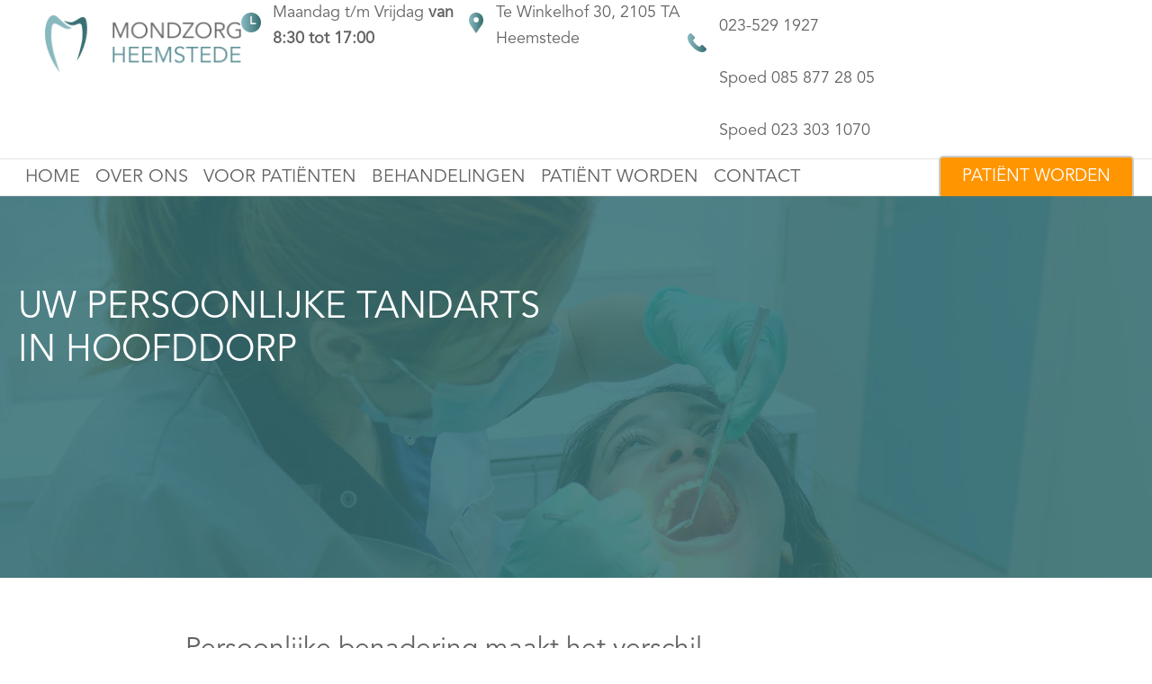

--- FILE ---
content_type: text/html; charset=UTF-8
request_url: https://mondzorg-heemstede.nl/hoofddorp/
body_size: 9576
content:
<!DOCTYPE html>
<html lang="nl-NL">
<head >
<meta charset="UTF-8" />
		<meta name="robots" content="noodp,noydir" />
		<meta name="viewport" content="width=device-width, initial-scale=1" />
<title>Uw persoonlijke tandarts in Hoofddorp</title>
<meta name='robots' content='max-image-preview:large' />

<script>
dataLayer = [{"title":"Uw persoonlijke tandarts in Hoofddorp","author":"Sebastian van de Poppe","wordcount":181,"logged_in":"false","page_id":465,"post_date":"2019-11-26 14:41:39","post_type":"page"}];
</script>
<!-- Google Tag Manager -->
<script>(function(w,d,s,l,i){w[l]=w[l]||[];w[l].push({'gtm.start':
new Date().getTime(),event:'gtm.js'});var f=d.getElementsByTagName(s)[0],
j=d.createElement(s),dl=l!='dataLayer'?'&l='+l:'';j.async=true;j.src=
'https://www.googletagmanager.com/gtm.js?id='+i+dl;f.parentNode.insertBefore(j,f);
})(window,document,'script','dataLayer','GTM-TXP6KZ3');</script>
<!-- End Google Tag Manager --><link rel='dns-prefetch' href='//fonts.googleapis.com' />
<link rel="alternate" type="application/rss+xml" title="Mondzorg Heemstede &raquo; feed" href="https://mondzorg-heemstede.nl/feed/" />
<link rel="alternate" type="application/rss+xml" title="Mondzorg Heemstede &raquo; reactiesfeed" href="https://mondzorg-heemstede.nl/comments/feed/" />
<link rel="preload" href="https://mondzorg-heemstede.nl/wp-content/plugins/bb-plugin/fonts/fontawesome/5.15.4/webfonts/fa-solid-900.woff2" as="font" type="font/woff2" crossorigin="anonymous">
<link rel="canonical" href="https://mondzorg-heemstede.nl/hoofddorp/" />
<script type="text/javascript">
/* <![CDATA[ */
window._wpemojiSettings = {"baseUrl":"https:\/\/s.w.org\/images\/core\/emoji\/15.0.3\/72x72\/","ext":".png","svgUrl":"https:\/\/s.w.org\/images\/core\/emoji\/15.0.3\/svg\/","svgExt":".svg","source":{"concatemoji":"https:\/\/mondzorg-heemstede.nl\/wp-includes\/js\/wp-emoji-release.min.js"}};
/*! This file is auto-generated */
!function(i,n){var o,s,e;function c(e){try{var t={supportTests:e,timestamp:(new Date).valueOf()};sessionStorage.setItem(o,JSON.stringify(t))}catch(e){}}function p(e,t,n){e.clearRect(0,0,e.canvas.width,e.canvas.height),e.fillText(t,0,0);var t=new Uint32Array(e.getImageData(0,0,e.canvas.width,e.canvas.height).data),r=(e.clearRect(0,0,e.canvas.width,e.canvas.height),e.fillText(n,0,0),new Uint32Array(e.getImageData(0,0,e.canvas.width,e.canvas.height).data));return t.every(function(e,t){return e===r[t]})}function u(e,t,n){switch(t){case"flag":return n(e,"\ud83c\udff3\ufe0f\u200d\u26a7\ufe0f","\ud83c\udff3\ufe0f\u200b\u26a7\ufe0f")?!1:!n(e,"\ud83c\uddfa\ud83c\uddf3","\ud83c\uddfa\u200b\ud83c\uddf3")&&!n(e,"\ud83c\udff4\udb40\udc67\udb40\udc62\udb40\udc65\udb40\udc6e\udb40\udc67\udb40\udc7f","\ud83c\udff4\u200b\udb40\udc67\u200b\udb40\udc62\u200b\udb40\udc65\u200b\udb40\udc6e\u200b\udb40\udc67\u200b\udb40\udc7f");case"emoji":return!n(e,"\ud83d\udc26\u200d\u2b1b","\ud83d\udc26\u200b\u2b1b")}return!1}function f(e,t,n){var r="undefined"!=typeof WorkerGlobalScope&&self instanceof WorkerGlobalScope?new OffscreenCanvas(300,150):i.createElement("canvas"),a=r.getContext("2d",{willReadFrequently:!0}),o=(a.textBaseline="top",a.font="600 32px Arial",{});return e.forEach(function(e){o[e]=t(a,e,n)}),o}function t(e){var t=i.createElement("script");t.src=e,t.defer=!0,i.head.appendChild(t)}"undefined"!=typeof Promise&&(o="wpEmojiSettingsSupports",s=["flag","emoji"],n.supports={everything:!0,everythingExceptFlag:!0},e=new Promise(function(e){i.addEventListener("DOMContentLoaded",e,{once:!0})}),new Promise(function(t){var n=function(){try{var e=JSON.parse(sessionStorage.getItem(o));if("object"==typeof e&&"number"==typeof e.timestamp&&(new Date).valueOf()<e.timestamp+604800&&"object"==typeof e.supportTests)return e.supportTests}catch(e){}return null}();if(!n){if("undefined"!=typeof Worker&&"undefined"!=typeof OffscreenCanvas&&"undefined"!=typeof URL&&URL.createObjectURL&&"undefined"!=typeof Blob)try{var e="postMessage("+f.toString()+"("+[JSON.stringify(s),u.toString(),p.toString()].join(",")+"));",r=new Blob([e],{type:"text/javascript"}),a=new Worker(URL.createObjectURL(r),{name:"wpTestEmojiSupports"});return void(a.onmessage=function(e){c(n=e.data),a.terminate(),t(n)})}catch(e){}c(n=f(s,u,p))}t(n)}).then(function(e){for(var t in e)n.supports[t]=e[t],n.supports.everything=n.supports.everything&&n.supports[t],"flag"!==t&&(n.supports.everythingExceptFlag=n.supports.everythingExceptFlag&&n.supports[t]);n.supports.everythingExceptFlag=n.supports.everythingExceptFlag&&!n.supports.flag,n.DOMReady=!1,n.readyCallback=function(){n.DOMReady=!0}}).then(function(){return e}).then(function(){var e;n.supports.everything||(n.readyCallback(),(e=n.source||{}).concatemoji?t(e.concatemoji):e.wpemoji&&e.twemoji&&(t(e.twemoji),t(e.wpemoji)))}))}((window,document),window._wpemojiSettings);
/* ]]> */
</script>
<link rel='stylesheet' id='genesis-sample-css' href='https://mondzorg-heemstede.nl/wp-content/themes/Pageking%20theme/style.css?ver=2.3.0' type='text/css' media='all' />
<style id='genesis-sample-inline-css' type='text/css'>


		a,
		.entry-title a:focus,
		.entry-title a:hover,
		.genesis-nav-menu a:focus,
		.genesis-nav-menu a:hover,
		.genesis-nav-menu .current-menu-item > a,
		.genesis-nav-menu .sub-menu .current-menu-item > a:focus,
		.genesis-nav-menu .sub-menu .current-menu-item > a:hover,
		.menu-toggle:focus,
		.menu-toggle:hover,
		.sub-menu-toggle:focus,
		.sub-menu-toggle:hover {
			color: #5a8f94;
		}

		

		button:focus,
		button:hover,
		input[type="button"]:focus,
		input[type="button"]:hover,
		input[type="reset"]:focus,
		input[type="reset"]:hover,
		input[type="submit"]:focus,
		input[type="submit"]:hover,
		input[type="reset"]:focus,
		input[type="reset"]:hover,
		input[type="submit"]:focus,
		input[type="submit"]:hover,
		.archive-pagination li a:focus,
		.archive-pagination li a:hover,
		.archive-pagination .active a,
		.button:focus,
		.button:hover,
		.sidebar .enews-widget input[type="submit"] {
			background-color: #87b9bf;
			color: #333333;
		}
		
</style>
<style id='wp-emoji-styles-inline-css' type='text/css'>

	img.wp-smiley, img.emoji {
		display: inline !important;
		border: none !important;
		box-shadow: none !important;
		height: 1em !important;
		width: 1em !important;
		margin: 0 0.07em !important;
		vertical-align: -0.1em !important;
		background: none !important;
		padding: 0 !important;
	}
</style>
<link rel='stylesheet' id='wp-block-library-css' href='https://mondzorg-heemstede.nl/wp-includes/css/dist/block-library/style.min.css' type='text/css' media='all' />
<style id='classic-theme-styles-inline-css' type='text/css'>
/*! This file is auto-generated */
.wp-block-button__link{color:#fff;background-color:#32373c;border-radius:9999px;box-shadow:none;text-decoration:none;padding:calc(.667em + 2px) calc(1.333em + 2px);font-size:1.125em}.wp-block-file__button{background:#32373c;color:#fff;text-decoration:none}
</style>
<style id='global-styles-inline-css' type='text/css'>
:root{--wp--preset--aspect-ratio--square: 1;--wp--preset--aspect-ratio--4-3: 4/3;--wp--preset--aspect-ratio--3-4: 3/4;--wp--preset--aspect-ratio--3-2: 3/2;--wp--preset--aspect-ratio--2-3: 2/3;--wp--preset--aspect-ratio--16-9: 16/9;--wp--preset--aspect-ratio--9-16: 9/16;--wp--preset--color--black: #000000;--wp--preset--color--cyan-bluish-gray: #abb8c3;--wp--preset--color--white: #ffffff;--wp--preset--color--pale-pink: #f78da7;--wp--preset--color--vivid-red: #cf2e2e;--wp--preset--color--luminous-vivid-orange: #ff6900;--wp--preset--color--luminous-vivid-amber: #fcb900;--wp--preset--color--light-green-cyan: #7bdcb5;--wp--preset--color--vivid-green-cyan: #00d084;--wp--preset--color--pale-cyan-blue: #8ed1fc;--wp--preset--color--vivid-cyan-blue: #0693e3;--wp--preset--color--vivid-purple: #9b51e0;--wp--preset--gradient--vivid-cyan-blue-to-vivid-purple: linear-gradient(135deg,rgba(6,147,227,1) 0%,rgb(155,81,224) 100%);--wp--preset--gradient--light-green-cyan-to-vivid-green-cyan: linear-gradient(135deg,rgb(122,220,180) 0%,rgb(0,208,130) 100%);--wp--preset--gradient--luminous-vivid-amber-to-luminous-vivid-orange: linear-gradient(135deg,rgba(252,185,0,1) 0%,rgba(255,105,0,1) 100%);--wp--preset--gradient--luminous-vivid-orange-to-vivid-red: linear-gradient(135deg,rgba(255,105,0,1) 0%,rgb(207,46,46) 100%);--wp--preset--gradient--very-light-gray-to-cyan-bluish-gray: linear-gradient(135deg,rgb(238,238,238) 0%,rgb(169,184,195) 100%);--wp--preset--gradient--cool-to-warm-spectrum: linear-gradient(135deg,rgb(74,234,220) 0%,rgb(151,120,209) 20%,rgb(207,42,186) 40%,rgb(238,44,130) 60%,rgb(251,105,98) 80%,rgb(254,248,76) 100%);--wp--preset--gradient--blush-light-purple: linear-gradient(135deg,rgb(255,206,236) 0%,rgb(152,150,240) 100%);--wp--preset--gradient--blush-bordeaux: linear-gradient(135deg,rgb(254,205,165) 0%,rgb(254,45,45) 50%,rgb(107,0,62) 100%);--wp--preset--gradient--luminous-dusk: linear-gradient(135deg,rgb(255,203,112) 0%,rgb(199,81,192) 50%,rgb(65,88,208) 100%);--wp--preset--gradient--pale-ocean: linear-gradient(135deg,rgb(255,245,203) 0%,rgb(182,227,212) 50%,rgb(51,167,181) 100%);--wp--preset--gradient--electric-grass: linear-gradient(135deg,rgb(202,248,128) 0%,rgb(113,206,126) 100%);--wp--preset--gradient--midnight: linear-gradient(135deg,rgb(2,3,129) 0%,rgb(40,116,252) 100%);--wp--preset--font-size--small: 13px;--wp--preset--font-size--medium: 20px;--wp--preset--font-size--large: 36px;--wp--preset--font-size--x-large: 42px;--wp--preset--spacing--20: 0.44rem;--wp--preset--spacing--30: 0.67rem;--wp--preset--spacing--40: 1rem;--wp--preset--spacing--50: 1.5rem;--wp--preset--spacing--60: 2.25rem;--wp--preset--spacing--70: 3.38rem;--wp--preset--spacing--80: 5.06rem;--wp--preset--shadow--natural: 6px 6px 9px rgba(0, 0, 0, 0.2);--wp--preset--shadow--deep: 12px 12px 50px rgba(0, 0, 0, 0.4);--wp--preset--shadow--sharp: 6px 6px 0px rgba(0, 0, 0, 0.2);--wp--preset--shadow--outlined: 6px 6px 0px -3px rgba(255, 255, 255, 1), 6px 6px rgba(0, 0, 0, 1);--wp--preset--shadow--crisp: 6px 6px 0px rgba(0, 0, 0, 1);}:where(.is-layout-flex){gap: 0.5em;}:where(.is-layout-grid){gap: 0.5em;}body .is-layout-flex{display: flex;}.is-layout-flex{flex-wrap: wrap;align-items: center;}.is-layout-flex > :is(*, div){margin: 0;}body .is-layout-grid{display: grid;}.is-layout-grid > :is(*, div){margin: 0;}:where(.wp-block-columns.is-layout-flex){gap: 2em;}:where(.wp-block-columns.is-layout-grid){gap: 2em;}:where(.wp-block-post-template.is-layout-flex){gap: 1.25em;}:where(.wp-block-post-template.is-layout-grid){gap: 1.25em;}.has-black-color{color: var(--wp--preset--color--black) !important;}.has-cyan-bluish-gray-color{color: var(--wp--preset--color--cyan-bluish-gray) !important;}.has-white-color{color: var(--wp--preset--color--white) !important;}.has-pale-pink-color{color: var(--wp--preset--color--pale-pink) !important;}.has-vivid-red-color{color: var(--wp--preset--color--vivid-red) !important;}.has-luminous-vivid-orange-color{color: var(--wp--preset--color--luminous-vivid-orange) !important;}.has-luminous-vivid-amber-color{color: var(--wp--preset--color--luminous-vivid-amber) !important;}.has-light-green-cyan-color{color: var(--wp--preset--color--light-green-cyan) !important;}.has-vivid-green-cyan-color{color: var(--wp--preset--color--vivid-green-cyan) !important;}.has-pale-cyan-blue-color{color: var(--wp--preset--color--pale-cyan-blue) !important;}.has-vivid-cyan-blue-color{color: var(--wp--preset--color--vivid-cyan-blue) !important;}.has-vivid-purple-color{color: var(--wp--preset--color--vivid-purple) !important;}.has-black-background-color{background-color: var(--wp--preset--color--black) !important;}.has-cyan-bluish-gray-background-color{background-color: var(--wp--preset--color--cyan-bluish-gray) !important;}.has-white-background-color{background-color: var(--wp--preset--color--white) !important;}.has-pale-pink-background-color{background-color: var(--wp--preset--color--pale-pink) !important;}.has-vivid-red-background-color{background-color: var(--wp--preset--color--vivid-red) !important;}.has-luminous-vivid-orange-background-color{background-color: var(--wp--preset--color--luminous-vivid-orange) !important;}.has-luminous-vivid-amber-background-color{background-color: var(--wp--preset--color--luminous-vivid-amber) !important;}.has-light-green-cyan-background-color{background-color: var(--wp--preset--color--light-green-cyan) !important;}.has-vivid-green-cyan-background-color{background-color: var(--wp--preset--color--vivid-green-cyan) !important;}.has-pale-cyan-blue-background-color{background-color: var(--wp--preset--color--pale-cyan-blue) !important;}.has-vivid-cyan-blue-background-color{background-color: var(--wp--preset--color--vivid-cyan-blue) !important;}.has-vivid-purple-background-color{background-color: var(--wp--preset--color--vivid-purple) !important;}.has-black-border-color{border-color: var(--wp--preset--color--black) !important;}.has-cyan-bluish-gray-border-color{border-color: var(--wp--preset--color--cyan-bluish-gray) !important;}.has-white-border-color{border-color: var(--wp--preset--color--white) !important;}.has-pale-pink-border-color{border-color: var(--wp--preset--color--pale-pink) !important;}.has-vivid-red-border-color{border-color: var(--wp--preset--color--vivid-red) !important;}.has-luminous-vivid-orange-border-color{border-color: var(--wp--preset--color--luminous-vivid-orange) !important;}.has-luminous-vivid-amber-border-color{border-color: var(--wp--preset--color--luminous-vivid-amber) !important;}.has-light-green-cyan-border-color{border-color: var(--wp--preset--color--light-green-cyan) !important;}.has-vivid-green-cyan-border-color{border-color: var(--wp--preset--color--vivid-green-cyan) !important;}.has-pale-cyan-blue-border-color{border-color: var(--wp--preset--color--pale-cyan-blue) !important;}.has-vivid-cyan-blue-border-color{border-color: var(--wp--preset--color--vivid-cyan-blue) !important;}.has-vivid-purple-border-color{border-color: var(--wp--preset--color--vivid-purple) !important;}.has-vivid-cyan-blue-to-vivid-purple-gradient-background{background: var(--wp--preset--gradient--vivid-cyan-blue-to-vivid-purple) !important;}.has-light-green-cyan-to-vivid-green-cyan-gradient-background{background: var(--wp--preset--gradient--light-green-cyan-to-vivid-green-cyan) !important;}.has-luminous-vivid-amber-to-luminous-vivid-orange-gradient-background{background: var(--wp--preset--gradient--luminous-vivid-amber-to-luminous-vivid-orange) !important;}.has-luminous-vivid-orange-to-vivid-red-gradient-background{background: var(--wp--preset--gradient--luminous-vivid-orange-to-vivid-red) !important;}.has-very-light-gray-to-cyan-bluish-gray-gradient-background{background: var(--wp--preset--gradient--very-light-gray-to-cyan-bluish-gray) !important;}.has-cool-to-warm-spectrum-gradient-background{background: var(--wp--preset--gradient--cool-to-warm-spectrum) !important;}.has-blush-light-purple-gradient-background{background: var(--wp--preset--gradient--blush-light-purple) !important;}.has-blush-bordeaux-gradient-background{background: var(--wp--preset--gradient--blush-bordeaux) !important;}.has-luminous-dusk-gradient-background{background: var(--wp--preset--gradient--luminous-dusk) !important;}.has-pale-ocean-gradient-background{background: var(--wp--preset--gradient--pale-ocean) !important;}.has-electric-grass-gradient-background{background: var(--wp--preset--gradient--electric-grass) !important;}.has-midnight-gradient-background{background: var(--wp--preset--gradient--midnight) !important;}.has-small-font-size{font-size: var(--wp--preset--font-size--small) !important;}.has-medium-font-size{font-size: var(--wp--preset--font-size--medium) !important;}.has-large-font-size{font-size: var(--wp--preset--font-size--large) !important;}.has-x-large-font-size{font-size: var(--wp--preset--font-size--x-large) !important;}
:where(.wp-block-post-template.is-layout-flex){gap: 1.25em;}:where(.wp-block-post-template.is-layout-grid){gap: 1.25em;}
:where(.wp-block-columns.is-layout-flex){gap: 2em;}:where(.wp-block-columns.is-layout-grid){gap: 2em;}
:root :where(.wp-block-pullquote){font-size: 1.5em;line-height: 1.6;}
</style>
<link rel='stylesheet' id='fl-builder-layout-465-css' href='https://mondzorg-heemstede.nl/wp-content/uploads/bb-plugin/cache/465-layout.css?ver=ae4dab3cf33cc6d1db70ab115e23231d' type='text/css' media='all' />
<link rel='stylesheet' id='uaf_client_css-css' href='https://mondzorg-heemstede.nl/wp-content/uploads/useanyfont/uaf.css?ver=1724921381' type='text/css' media='all' />
<link rel='stylesheet' id='op_css-css' href='https://mondzorg-heemstede.nl/wp-content/plugins/wp-opening-hours/dist/styles/main.css' type='text/css' media='all' />
<link rel='stylesheet' id='font-awesome-5-css' href='https://mondzorg-heemstede.nl/wp-content/plugins/bb-plugin/fonts/fontawesome/5.15.4/css/all.min.css?ver=2.8.3.6' type='text/css' media='all' />
<link rel='stylesheet' id='font-awesome-css' href='https://mondzorg-heemstede.nl/wp-content/plugins/bb-plugin/fonts/fontawesome/5.15.4/css/v4-shims.min.css?ver=2.8.3.6' type='text/css' media='all' />
<link rel='stylesheet' id='fl-builder-layout-bundle-b75185974598678d9a1a95c0bd5de971-css' href='https://mondzorg-heemstede.nl/wp-content/uploads/bb-plugin/cache/b75185974598678d9a1a95c0bd5de971-layout-bundle.css?ver=2.8.3.6-1.4.10' type='text/css' media='all' />
<link rel='stylesheet' id='genesis-sample-fonts-css' href='//fonts.googleapis.com/css?family=Source+Sans+Pro%3A400%2C600%2C700&#038;ver=2.3.0' type='text/css' media='all' />
<link rel='stylesheet' id='dashicons-css' href='https://mondzorg-heemstede.nl/wp-includes/css/dashicons.min.css' type='text/css' media='all' />
<script type="text/javascript" src="https://mondzorg-heemstede.nl/wp-includes/js/jquery/jquery.min.js?ver=3.7.1" id="jquery-core-js"></script>
<script type="text/javascript" src="https://mondzorg-heemstede.nl/wp-includes/js/jquery/jquery-migrate.min.js?ver=3.4.1" id="jquery-migrate-js"></script>
<!--[if lt IE 9]>
<script type="text/javascript" src="https://mondzorg-heemstede.nl/wp-content/themes/genesis/lib/js/html5shiv.min.js?ver=3.7.3" id="html5shiv-js"></script>
<![endif]-->
<link rel="https://api.w.org/" href="https://mondzorg-heemstede.nl/wp-json/" /><link rel="alternate" title="JSON" type="application/json" href="https://mondzorg-heemstede.nl/wp-json/wp/v2/pages/465" /><link rel="EditURI" type="application/rsd+xml" title="RSD" href="https://mondzorg-heemstede.nl/xmlrpc.php?rsd" />
<link rel="alternate" title="oEmbed (JSON)" type="application/json+oembed" href="https://mondzorg-heemstede.nl/wp-json/oembed/1.0/embed?url=https%3A%2F%2Fmondzorg-heemstede.nl%2Fhoofddorp%2F" />
<link rel="alternate" title="oEmbed (XML)" type="text/xml+oembed" href="https://mondzorg-heemstede.nl/wp-json/oembed/1.0/embed?url=https%3A%2F%2Fmondzorg-heemstede.nl%2Fhoofddorp%2F&#038;format=xml" />
<script type="text/javascript">
(function(url){
	if(/(?:Chrome\/26\.0\.1410\.63 Safari\/537\.31|WordfenceTestMonBot)/.test(navigator.userAgent)){ return; }
	var addEvent = function(evt, handler) {
		if (window.addEventListener) {
			document.addEventListener(evt, handler, false);
		} else if (window.attachEvent) {
			document.attachEvent('on' + evt, handler);
		}
	};
	var removeEvent = function(evt, handler) {
		if (window.removeEventListener) {
			document.removeEventListener(evt, handler, false);
		} else if (window.detachEvent) {
			document.detachEvent('on' + evt, handler);
		}
	};
	var evts = 'contextmenu dblclick drag dragend dragenter dragleave dragover dragstart drop keydown keypress keyup mousedown mousemove mouseout mouseover mouseup mousewheel scroll'.split(' ');
	var logHuman = function() {
		if (window.wfLogHumanRan) { return; }
		window.wfLogHumanRan = true;
		var wfscr = document.createElement('script');
		wfscr.type = 'text/javascript';
		wfscr.async = true;
		wfscr.src = url + '&r=' + Math.random();
		(document.getElementsByTagName('head')[0]||document.getElementsByTagName('body')[0]).appendChild(wfscr);
		for (var i = 0; i < evts.length; i++) {
			removeEvent(evts[i], logHuman);
		}
	};
	for (var i = 0; i < evts.length; i++) {
		addEvent(evts[i], logHuman);
	}
})('//mondzorg-heemstede.nl/?wordfence_lh=1&hid=6A413256D84E6E7544F8B248C689B735');
</script><style type="text/css" id="custom-background-css">
body.custom-background { background-color: #ffffff; }
</style>
	<link rel="icon" href="https://mondzorg-heemstede.nl/wp-content/uploads/2019/01/cropped-favico-32x32.png" sizes="32x32" />
<link rel="icon" href="https://mondzorg-heemstede.nl/wp-content/uploads/2019/01/cropped-favico-192x192.png" sizes="192x192" />
<link rel="apple-touch-icon" href="https://mondzorg-heemstede.nl/wp-content/uploads/2019/01/cropped-favico-180x180.png" />
<meta name="msapplication-TileImage" content="https://mondzorg-heemstede.nl/wp-content/uploads/2019/01/cropped-favico-270x270.png" />
		<style type="text/css" id="wp-custom-css">
			.fl-node-5c44e895eb3ab .menu a {
    padding-left: 8px !important;
    padding-right: 8px !important;
}

input#gform_submit_button_4 {
    font-size: 18px;
    line-height: 21px;
    font-weight: 400;
    text-transform: uppercase;
    padding: 10px 24px;
    border-radius: 5px;
    -moz-border-radius: 5px;
    -webkit-border-radius: 5px;
    background: transparent;
    border: 2px solid #87B9BF;
    color: #FFF;
}

img.aligncenter.size-full.wp-image-505 {
    display: unset;
}

img.aligncenter.size-full.wp-image-506 {
    display: unset;
}


.fl-builder-content .fl-node-5afc1931f25d0 a.fl-button, .fl-builder-content .fl-node-5afc1931f25d0 a.fl-button:visited { text-align: center !important;
    font-size: 19px !important;
    font-weight: normal !important;
}

.fl-node-5afc261d44b13 > .fl-row-content-wrap {
    background-size: contain !important;
    min-height: 275px;
	padding-top: 15% !important;
}


@media only screen and (max-width: 768px) { 
	
	.fl-node-5afc261d44b13 > .fl-row-content-wrap {
    background-size: contain !important;
		padding-top: 50px !important;
    padding-bottom: 200px !important;
}
	
.fl-node-5afcc9a717257 .fl-button-wrap {
    text-align: center !important;
}
	
	.fl-node-5afcc9f44283d .fl-button-wrap {
    text-align: center !important;
}
	
	.fl-node-5afca20d1c4d9 .fl-menu .menu {
    float: left !important;
}
	
	.fl-node-5afca20d1c4d9 .menu a {
    padding-left: 0px !important;
}
	
	.adres_footer div.fl-html {
    padding-left: 0px !important;
}
	
	.telefoon_footer div.fl-html {
    padding-left: 0px !important;
}

.page-id-2	.fl-node-5afc40df69b82 { display: none; }
	
.page-id-255	.fl-node-5afd4d1d3f7af { display: none; }
	
.fl-module-heading .fl-heading {
    font-size: 32px !important;
}

	.fl-post-title { font-size: 22px !important;}
	
	.fl-node-5afca729d10f5 div.fl-post-image-first {
    display: none;
}
	
	.fl-node-5afca729d10f5 div.fl-post-text-first {
		padding-top: 70px !important;
    padding-bottom: 50px !important;
    padding-left: 25px !important;
		padding-right: 25px !important;
}
	
	.fl-node-5afca729d10f5 .fl-post-text {
    padding-top: 0px !important;
    padding-left: 20px !important;
    margin-top: 0px !important;
}
	
}
	

	
			</style>
		
	  <!-- Global site tag (gtag.js) - Google Analytics -->
<script async src="https://www.googletagmanager.com/gtag/js?id=UA-111104042-1"></script>
<script>
  window.dataLayer = window.dataLayer || [];
  function gtag(){dataLayer.push(arguments);}
  gtag('js', new Date());

  gtag('config', 'UA-111104042-1');
</script>
</head>
<body class="page-template-default page page-id-465 custom-background fl-builder fl-builder-2-8-3-6 fl-themer-1-4-10 fl-theme-builder-header fl-theme-builder-header-header fl-theme-builder-footer fl-theme-builder-footer-footer header-full-width full-width-content" itemscope itemtype="https://schema.org/WebPage"><div class="site-container"><ul class="genesis-skip-link"><li><a href="#genesis-content" class="screen-reader-shortcut"> Skip to content</a></li></ul><header class="fl-builder-content fl-builder-content-27 fl-builder-global-templates-locked" data-post-id="27" data-type="header" data-sticky="0" data-sticky-on="" data-sticky-breakpoint="medium" data-shrink="0" data-overlay="0" data-overlay-bg="transparent" data-shrink-image-height="50px" role="banner" itemscope="itemscope" itemtype="http://schema.org/WPHeader"><div class="fl-row fl-row-full-width fl-row-bg-none fl-node-5afc1687ec80d fl-row-default-height fl-row-align-center" data-node="5afc1687ec80d">
	<div class="fl-row-content-wrap">
						<div class="fl-row-content fl-row-fixed-width fl-node-content">
		
<div class="fl-col-group fl-node-5afc168801fd7" data-node="5afc168801fd7">
			<div class="fl-col fl-node-5afc16880217d fl-col-small" data-node="5afc16880217d">
	<div class="fl-col-content fl-node-content"><div class="fl-module fl-module-photo fl-node-5afc1a2941855" data-node="5afc1a2941855">
	<div class="fl-module-content fl-node-content">
		<div class="fl-photo fl-photo-align-left" itemscope itemtype="https://schema.org/ImageObject">
	<div class="fl-photo-content fl-photo-img-png">
				<a href="https://mondzorg-heemstede.nl/" target="_self" itemprop="url">
				<img loading="lazy" decoding="async" class="fl-photo-img wp-image-369 size-full" src="https://mondzorg-heemstede.nl/wp-content/uploads/2019/11/logo.png" alt="Logo Mondzorg Heemstede" itemprop="image" height="65" width="224" title="logo"  data-no-lazy="1" />
				</a>
					</div>
	</div>
	</div>
</div>
</div>
</div>
			<div class="fl-col fl-node-5afc1688021ca fl-col-small" data-node="5afc1688021ca">
	<div class="fl-col-content fl-node-content"><div class="fl-module fl-module-html fl-node-5afc1a8e2ca06 fl-visible-desktop fl-visible-large usp_text usp_1" data-node="5afc1a8e2ca06">
	<div class="fl-module-content fl-node-content">
		<div class="fl-html">
	<p>Maandag t/m Vrijdag<strong> van 8:30 tot 17:00</strong></p>
</div>
	</div>
</div>
</div>
</div>
			<div class="fl-col fl-node-5afc168802213 fl-col-small" data-node="5afc168802213">
	<div class="fl-col-content fl-node-content"><div class="fl-module fl-module-html fl-node-5afc1adc5cbd5 fl-visible-desktop fl-visible-large usp_text usp_2" data-node="5afc1adc5cbd5">
	<div class="fl-module-content fl-node-content">
		<div class="fl-html">
	<p>Te Winkelhof 30, 2105 TA Heemstede</p>
</div>
	</div>
</div>
</div>
</div>
			<div class="fl-col fl-node-5afc168802256 fl-col-small" data-node="5afc168802256">
	<div class="fl-col-content fl-node-content"><div class="fl-module fl-module-html fl-node-5afc1ad8513b6 fl-visible-desktop fl-visible-large usp_text usp_3" data-node="5afc1ad8513b6">
	<div class="fl-module-content fl-node-content">
		<div class="fl-html">
	<p>023-529 1927<br />
Spoed 085 877 28 05<br />
Spoed 023 303 1070</p>
</div>
	</div>
</div>
</div>
</div>
			<div class="fl-col fl-node-5c44e8c586348 fl-col-small" data-node="5c44e8c586348">
	<div class="fl-col-content fl-node-content"><div class="fl-module fl-module-menu fl-node-5afc13a6051aa menu_mondzorg mobile_menu" data-node="5afc13a6051aa">
	<div class="fl-module-content fl-node-content">
		<div class="fl-menu fl-menu-responsive-toggle-mobile">
	<button class="fl-menu-mobile-toggle hamburger" aria-label="Menu"><span class="fl-menu-icon svg-container"><svg version="1.1" class="hamburger-menu" xmlns="http://www.w3.org/2000/svg" xmlns:xlink="http://www.w3.org/1999/xlink" viewBox="0 0 512 512">
<rect class="fl-hamburger-menu-top" width="512" height="102"/>
<rect class="fl-hamburger-menu-middle" y="205" width="512" height="102"/>
<rect class="fl-hamburger-menu-bottom" y="410" width="512" height="102"/>
</svg>
</span></button>	<div class="fl-clear"></div>
	<nav aria-label="Menu" itemscope="itemscope" itemtype="https://schema.org/SiteNavigationElement"><ul id="menu-hoofd" class="menu fl-menu-horizontal fl-toggle-arrows"><li id="menu-item-64" class="menu-item menu-item-type-post_type menu-item-object-page menu-item-home"><a href="https://mondzorg-heemstede.nl/">Home</a></li><li id="menu-item-254" class="menu-item menu-item-type-post_type menu-item-object-page"><a href="https://mondzorg-heemstede.nl/over-ons/">Over ons</a></li><li id="menu-item-278" class="menu-item menu-item-type-post_type menu-item-object-page"><a href="https://mondzorg-heemstede.nl/voor-patienten/">Voor patiënten</a></li><li id="menu-item-184" class="menu-item menu-item-type-post_type menu-item-object-page"><a href="https://mondzorg-heemstede.nl/behandelingen/">Behandelingen</a></li><li id="menu-item-316" class="inschrijven-item menu-item menu-item-type-post_type menu-item-object-page"><a href="https://mondzorg-heemstede.nl/patient-worden/">Patiënt worden</a></li><li id="menu-item-226" class="menu-item menu-item-type-post_type menu-item-object-page"><a href="https://mondzorg-heemstede.nl/contact/">Contact</a></li></ul></nav></div>
	</div>
</div>
</div>
</div>
	</div>
		</div>
	</div>
</div>
<div class="fl-row fl-row-full-width fl-row-bg-color fl-node-5afc13a605038 fl-row-default-height fl-row-align-center menu_nav_container" data-node="5afc13a605038">
	<div class="fl-row-content-wrap">
						<div class="fl-row-content fl-row-fixed-width fl-node-content">
		
<div class="fl-col-group fl-node-5afc13a60508c fl-col-group-equal-height fl-col-group-align-center fl-col-group-custom-width" data-node="5afc13a60508c">
			<div class="fl-col fl-node-5afc13a6050d8 fl-col-small-custom-width" data-node="5afc13a6050d8">
	<div class="fl-col-content fl-node-content"><div class="fl-module fl-module-menu fl-node-5c44e895eb3ab menu_mondzorg menu_desktop" data-node="5c44e895eb3ab">
	<div class="fl-module-content fl-node-content">
		<div class="fl-menu">
		<div class="fl-clear"></div>
	<nav aria-label="Menu" itemscope="itemscope" itemtype="https://schema.org/SiteNavigationElement"><ul id="menu-hoofd-1" class="menu fl-menu-horizontal fl-toggle-arrows"><li id="menu-item-64" class="menu-item menu-item-type-post_type menu-item-object-page menu-item-home"><a href="https://mondzorg-heemstede.nl/">Home</a></li><li id="menu-item-254" class="menu-item menu-item-type-post_type menu-item-object-page"><a href="https://mondzorg-heemstede.nl/over-ons/">Over ons</a></li><li id="menu-item-278" class="menu-item menu-item-type-post_type menu-item-object-page"><a href="https://mondzorg-heemstede.nl/voor-patienten/">Voor patiënten</a></li><li id="menu-item-184" class="menu-item menu-item-type-post_type menu-item-object-page"><a href="https://mondzorg-heemstede.nl/behandelingen/">Behandelingen</a></li><li id="menu-item-316" class="inschrijven-item menu-item menu-item-type-post_type menu-item-object-page"><a href="https://mondzorg-heemstede.nl/patient-worden/">Patiënt worden</a></li><li id="menu-item-226" class="menu-item menu-item-type-post_type menu-item-object-page"><a href="https://mondzorg-heemstede.nl/contact/">Contact</a></li></ul></nav></div>
	</div>
</div>
</div>
</div>
			<div class="fl-col fl-node-5afc13a60511e fl-col-small fl-col-small-custom-width" data-node="5afc13a60511e">
	<div class="fl-col-content fl-node-content"><div class="fl-module fl-module-button fl-node-5afc1931f25d0 fl-visible-desktop fl-visible-large fl-visible-medium uppercase_font" data-node="5afc1931f25d0">
	<div class="fl-module-content fl-node-content">
		<div class="fl-button-wrap fl-button-width-auto fl-button-right">
			<a href="https://mondzorg-heemstede.nl/patient-worden/" target="_self" class="fl-button">
							<span class="fl-button-text">Patiënt worden</span>
					</a>
</div>
	</div>
</div>
</div>
</div>
	</div>
		</div>
	</div>
</div>
</header><div class="site-inner"><div class="content-sidebar-wrap"><main class="content" id="genesis-content"><article class="post-465 page type-page status-publish entry" itemscope itemtype="https://schema.org/CreativeWork"><header class="entry-header"></header><div class="entry-content" itemprop="text"><div class="fl-builder-content fl-builder-content-465 fl-builder-content-primary fl-builder-global-templates-locked" data-post-id="465"><div class="fl-row fl-row-full-width fl-row-bg-photo fl-node-5afd4d0c9451f fl-row-default-height fl-row-align-center fl-row-bg-overlay" data-node="5afd4d0c9451f">
	<div class="fl-row-content-wrap">
						<div class="fl-row-content fl-row-fixed-width fl-node-content">
		
<div class="fl-col-group fl-node-5afd4d0c94569" data-node="5afd4d0c94569">
			<div class="fl-col fl-node-5afd4d0c945ae fl-col-small" data-node="5afd4d0c945ae">
	<div class="fl-col-content fl-node-content"><div class="fl-module fl-module-heading fl-node-5afd4d0c9462c uppercase_font" data-node="5afd4d0c9462c">
	<div class="fl-module-content fl-node-content">
		<h1 class="fl-heading">
		<span class="fl-heading-text">Uw persoonlijke tandarts in Hoofddorp</span>
	</h1>
	</div>
</div>
<div class="fl-module fl-module-rich-text fl-node-5afd4d0c945ed" data-node="5afd4d0c945ed">
	<div class="fl-module-content fl-node-content">
		<div class="fl-rich-text">
	<p></p>
</div>
	</div>
</div>
</div>
</div>
			<div class="fl-col fl-node-5afd4d0c9466a fl-col-small" data-node="5afd4d0c9466a">
	<div class="fl-col-content fl-node-content"></div>
</div>
	</div>
		</div>
	</div>
</div>
<div class="fl-row fl-row-fixed-width fl-row-bg-none fl-node-5dcd60d71dbcb fl-row-default-height fl-row-align-center" data-node="5dcd60d71dbcb">
	<div class="fl-row-content-wrap">
						<div class="fl-row-content fl-row-fixed-width fl-node-content">
		
<div class="fl-col-group fl-node-5dcd60d7269c0" data-node="5dcd60d7269c0">
			<div class="fl-col fl-node-5afd4e8fd7c45" data-node="5afd4e8fd7c45">
	<div class="fl-col-content fl-node-content"></div>
</div>
	</div>
		</div>
	</div>
</div>
<div class="fl-row fl-row-full-width fl-row-bg-none fl-node-5afd4d1d3f98b fl-row-default-height fl-row-align-center" data-node="5afd4d1d3f98b">
	<div class="fl-row-content-wrap">
						<div class="fl-row-content fl-row-fixed-width fl-node-content">
		
<div class="fl-col-group fl-node-5afd4d1d3f9c7" data-node="5afd4d1d3f9c7">
			<div class="fl-col fl-node-5afd4fb5d4864 fl-col-small" data-node="5afd4fb5d4864">
	<div class="fl-col-content fl-node-content"></div>
</div>
			<div class="fl-col fl-node-5afd4d1d3fa01" data-node="5afd4d1d3fa01">
	<div class="fl-col-content fl-node-content"><div class="fl-module fl-module-heading fl-node-5ddd26c6718e5" data-node="5ddd26c6718e5">
	<div class="fl-module-content fl-node-content">
		<h2 class="fl-heading">
		<span class="fl-heading-text">Persoonlijke benadering maakt het verschil</span>
	</h2>
	</div>
</div>
<div class="fl-module fl-module-rich-text fl-node-5afd4f40d0362" data-node="5afd4f40d0362">
	<div class="fl-module-content fl-node-content">
		<div class="fl-rich-text">
	<h3>Mondzorg Heemstede, uw tandarts voor Hoofddorp</h3>
<p>In onze moderne praktijk voor algemene tandheelkunde en implantologie werken we met een team van tandartsen, tandarts-specialisten, implantoloog en mondhygiënistes onder één dak. Bent u als inwoner van Hoofddorp op zoek naar een tandartspraktijk met aandacht voor service en persoonlijk contact? Ons doel is onze patiënten te helpen om een leven lang een gezond en sterk gebit te houden. Ons tandheelkundig centrum is goed bereikbaar vanuit Hoofddorp. Bij ons wordt u altijd door dezelfde tandarts en/of mondhygiënist geholpen en voorafgaand aan één behandeling duidelijk geïnformeerd. Dat helpt u om zich bij de tandarts snel op uw gemak te voelen. Extra zorg besteden we aan kinderen en angstige patiënten. Ook zijn we in de avond geopend.</p>
<h3>Reistijd vanuit Hoofddorp</h3>
<div>
<p>Door onze ligging zijn we goed bereikbaar vanuit <strong>Hoofddorp</strong>. Reistijd vanuit Hoofddorp met de auto naar Heemstede bedraagt slechts <strong>15</strong> minuten. U kunt uw auto parkeren op eigen terrein van de praktijk.</p>
</div>
</div>
	</div>
</div>
</div>
</div>
			<div class="fl-col fl-node-5afd4fcf16108 fl-col-small" data-node="5afd4fcf16108">
	<div class="fl-col-content fl-node-content"></div>
</div>
	</div>
		</div>
	</div>
</div>
<div class="fl-row fl-row-full-width fl-row-bg-none fl-node-5ddd22dfb437b fl-row-default-height fl-row-align-center" data-node="5ddd22dfb437b">
	<div class="fl-row-content-wrap">
						<div class="fl-row-content fl-row-full-width fl-node-content">
		
<div class="fl-col-group fl-node-5ddd22dfb4b5d" data-node="5ddd22dfb4b5d">
			<div class="fl-col fl-node-5ddd22dfb4f4d fl-col-small square fl-col-bg-photo" data-node="5ddd22dfb4f4d">
	<div class="fl-col-content fl-node-content"></div>
</div>
			<div class="fl-col fl-node-5ddd22dfb533e fl-col-small square fl-col-bg-photo" data-node="5ddd22dfb533e">
	<div class="fl-col-content fl-node-content"></div>
</div>
			<div class="fl-col fl-node-5ddd22dfb5730 fl-col-small square fl-col-bg-photo" data-node="5ddd22dfb5730">
	<div class="fl-col-content fl-node-content"></div>
</div>
			<div class="fl-col fl-node-5ddd22dfb5f12 fl-col-small square fl-col-bg-photo" data-node="5ddd22dfb5f12">
	<div class="fl-col-content fl-node-content"></div>
</div>
			<div class="fl-col fl-node-5ddd22dfb66f6 fl-col-small square fl-col-bg-photo" data-node="5ddd22dfb66f6">
	<div class="fl-col-content fl-node-content"></div>
</div>
			<div class="fl-col fl-node-5ddd22dfb6eda fl-col-small square fl-col-bg-photo" data-node="5ddd22dfb6eda">
	<div class="fl-col-content fl-node-content"></div>
</div>
	</div>
		</div>
	</div>
</div>
<div class="fl-row fl-row-full-width fl-row-bg-none fl-node-5afd50095f1b7 fl-row-default-height fl-row-align-center background_direct_inschrijven" data-node="5afd50095f1b7">
	<div class="fl-row-content-wrap">
						<div class="fl-row-content fl-row-fixed-width fl-node-content">
		
<div class="fl-col-group fl-node-5afcc943a63d3" data-node="5afcc943a63d3">
			<div class="fl-col fl-node-5afcc96bbe5d7 fl-col-small" data-node="5afcc96bbe5d7">
	<div class="fl-col-content fl-node-content"></div>
</div>
			<div class="fl-col fl-node-5afcc943a6455 fl-col-has-cols" data-node="5afcc943a6455">
	<div class="fl-col-content fl-node-content"><div class="fl-module fl-module-heading fl-node-5afcc943a6490 uppercase_font" data-node="5afcc943a6490">
	<div class="fl-module-content fl-node-content">
		<h2 class="fl-heading">
		<span class="fl-heading-text">Direct inschrijven</span>
	</h2>
	</div>
</div>
<div class="fl-module fl-module-heading fl-node-5afcc943a64ca" data-node="5afcc943a64ca">
	<div class="fl-module-content fl-node-content">
		<h3 class="fl-heading">
		<span class="fl-heading-text">van A tot Z kunt u bij Mondzorg Heemstede terecht</span>
	</h3>
	</div>
</div>

<div class="fl-col-group fl-node-5afcc99942d06 fl-col-group-nested" data-node="5afcc99942d06">
			<div class="fl-col fl-node-5afcc99943b0f fl-col-small" data-node="5afcc99943b0f">
	<div class="fl-col-content fl-node-content"><div class="fl-module fl-module-button fl-node-5afcc9a717257" data-node="5afcc9a717257">
	<div class="fl-module-content fl-node-content">
		<div class="fl-button-wrap fl-button-width-auto fl-button-right">
			<a href="tel:037%202834%201920" target="_self" class="fl-button">
							<span class="fl-button-text"> 023-529 1927</span>
					</a>
</div>
	</div>
</div>
</div>
</div>
			<div class="fl-col fl-node-5afcc99943b59 fl-col-small" data-node="5afcc99943b59">
	<div class="fl-col-content fl-node-content"><div class="fl-module fl-module-button fl-node-5afcc9f44283d uppercase_font" data-node="5afcc9f44283d">
	<div class="fl-module-content fl-node-content">
		<div class="fl-button-wrap fl-button-width-auto fl-button-left">
			<a href="https://mondzorg-heemstede.nl/patient-worden/" target="_self" class="fl-button">
							<span class="fl-button-text">Inschrijven</span>
					</a>
</div>
	</div>
</div>
</div>
</div>
	</div>
</div>
</div>
			<div class="fl-col fl-node-5afcc96f3cba0 fl-col-small" data-node="5afcc96f3cba0">
	<div class="fl-col-content fl-node-content"></div>
</div>
	</div>
		</div>
	</div>
</div>
</div></div></article></main></div></div><footer class="fl-builder-content fl-builder-content-140 fl-builder-global-templates-locked" data-post-id="140" data-type="footer" itemscope="itemscope" itemtype="http://schema.org/WPFooter"><div class="fl-row fl-row-full-width fl-row-bg-color fl-node-5afc977a3480a fl-row-default-height fl-row-align-center" data-node="5afc977a3480a">
	<div class="fl-row-content-wrap">
						<div class="fl-row-content fl-row-fixed-width fl-node-content">
		
<div class="fl-col-group fl-node-5afc977a34849" data-node="5afc977a34849">
			<div class="fl-col fl-node-5afc9b5590eba fl-col-small" data-node="5afc9b5590eba">
	<div class="fl-col-content fl-node-content"><div class="fl-module fl-module-photo fl-node-5afc9b6fd987a" data-node="5afc9b6fd987a">
	<div class="fl-module-content fl-node-content">
		<div class="fl-photo fl-photo-align-left" itemscope itemtype="https://schema.org/ImageObject">
	<div class="fl-photo-content fl-photo-img-png">
				<a href="https://mondzorg-heemstede.nl" target="_self" itemprop="url">
				<img loading="lazy" decoding="async" class="fl-photo-img wp-image-369 size-full" src="https://mondzorg-heemstede.nl/wp-content/uploads/2019/11/logo.png" alt="Logo Mondzorg Heemstede" itemprop="image" height="65" width="224" title="logo"  />
				</a>
					</div>
	</div>
	</div>
</div>
<div class="fl-module fl-module-rich-text fl-node-5afc977a34939" data-node="5afc977a34939">
	<div class="fl-module-content fl-node-content">
		<div class="fl-rich-text">
	</div>
	</div>
</div>
<div class="fl-module fl-module-html fl-node-5afc9c09beb5a adres_footer" data-node="5afc9c09beb5a">
	<div class="fl-module-content fl-node-content">
		<div class="fl-html">
	Te Winkelhof 30, 2105 TA Heemstede</div>
	</div>
</div>
<div class="fl-module fl-module-html fl-node-5afc9c4b9ce12 telefoon_footer" data-node="5afc9c4b9ce12">
	<div class="fl-module-content fl-node-content">
		<div class="fl-html">
	<a href="tel:0235291927">023-529 1927</a><br>
<a href="mailto:contact@mondzorg-heemstede.nl">contact@mondzorg-heemstede.nl</a></div>
	</div>
</div>
</div>
</div>
			<div class="fl-col fl-node-5afc977a348c3 fl-col-small" data-node="5afc977a348c3">
	<div class="fl-col-content fl-node-content"><div class="fl-module fl-module-heading fl-node-5afc977a34a9a uppercase_font" data-node="5afc977a34a9a">
	<div class="fl-module-content fl-node-content">
		<h3 class="fl-heading">
		<span class="fl-heading-text">Sitemap</span>
	</h3>
	</div>
</div>
<div class="fl-module fl-module-menu fl-node-5afca17f30632" data-node="5afca17f30632">
	<div class="fl-module-content fl-node-content">
		<div class="fl-menu">
		<div class="fl-clear"></div>
	<nav aria-label="Menu" itemscope="itemscope" itemtype="https://schema.org/SiteNavigationElement"><ul id="menu-footer-menu-1" class="menu fl-menu-vertical fl-toggle-none"><li id="menu-item-159" class="menu-item menu-item-type-post_type menu-item-object-page menu-item-home"><a href="https://mondzorg-heemstede.nl/">Home</a></li><li id="menu-item-253" class="menu-item menu-item-type-post_type menu-item-object-page"><a href="https://mondzorg-heemstede.nl/over-ons/">Over ons</a></li><li id="menu-item-165" class="menu-item menu-item-type-custom menu-item-object-custom"><a href="https://mondzorg-heemstede.nl/over-ons/#team">Het team</a></li><li id="menu-item-279" class="menu-item menu-item-type-post_type menu-item-object-page"><a href="https://mondzorg-heemstede.nl/voor-patienten/">Voor patiënten</a></li><li id="menu-item-183" class="menu-item menu-item-type-post_type menu-item-object-page"><a href="https://mondzorg-heemstede.nl/behandelingen/">Behandelingen</a></li><li id="menu-item-227" class="menu-item menu-item-type-post_type menu-item-object-page"><a href="https://mondzorg-heemstede.nl/contact/">Contact</a></li><li id="menu-item-228" class="menu-item menu-item-type-post_type menu-item-object-page"><a href="https://mondzorg-heemstede.nl/patient-worden/">Patiënt worden</a></li></ul></nav></div>
	</div>
</div>
</div>
</div>
			<div class="fl-col fl-node-5afc977a34888 fl-col-small" data-node="5afc977a34888">
	<div class="fl-col-content fl-node-content"><div class="fl-module fl-module-heading fl-node-5afc977a34b85 uppercase_font" data-node="5afc977a34b85">
	<div class="fl-module-content fl-node-content">
		<h3 class="fl-heading">
		<span class="fl-heading-text">Openingstijden</span>
	</h3>
	</div>
</div>
<div class="fl-module fl-module-html fl-node-5afc9e263c233" data-node="5afc9e263c233">
	<div class="fl-module-content fl-node-content">
		<div class="fl-html">
	<div class="openingstijden_container"> 
    <div class="openingstijd_links">Maandag</div>
    <div class="openingstijd_rechts">8:30 tot 17:00</div>
    <br>
    <div class="openingstijd_links">Dinsdag</div>
    <div class="openingstijd_rechts">8:30 tot 17:00</div>
    <br>
    <div class="openingstijd_links">Woensdag</div>
    <div class="openingstijd_rechts">8:30 tot 17:00</div>
    <br>
    <div class="openingstijd_links">Donderdag</div>
    <div class="openingstijd_rechts">8:30 tot 17:00</div>
    <br>
    <div class="openingstijd_links">Vrijdag</div>
    <div class="openingstijd_rechts">8:30 tot 17:00</div>
    <br>
    <div class="openingstijd_links">Zaterdag</div>
    <div class="openingstijd_rechts">Gesloten</div>
    <br>
    <div class="openingstijd_links">Zondag</div>
    <div class="openingstijd_rechts">Gesloten</div>
</div></div>
	</div>
</div>
</div>
</div>
	</div>
		</div>
	</div>
</div>
<div class="fl-row fl-row-full-width fl-row-bg-color fl-node-5afc977a3470c fl-row-default-height fl-row-align-center" data-node="5afc977a3470c">
	<div class="fl-row-content-wrap">
						<div class="fl-row-content fl-row-fixed-width fl-node-content">
		
<div class="fl-col-group fl-node-5afc977a34752" data-node="5afc977a34752">
			<div class="fl-col fl-node-5afc977a34791 fl-col-small" data-node="5afc977a34791">
	<div class="fl-col-content fl-node-content"><div class="fl-module fl-module-rich-text fl-node-5afc977a347cf" data-node="5afc977a347cf">
	<div class="fl-module-content fl-node-content">
		<div class="fl-rich-text">
	<p>Alle rechten voorbehouden 2019</p>
</div>
	</div>
</div>
</div>
</div>
			<div class="fl-col fl-node-5afca0321e758" data-node="5afca0321e758">
	<div class="fl-col-content fl-node-content"><div class="fl-module fl-module-menu fl-node-5afca20d1c4d9" data-node="5afca20d1c4d9">
	<div class="fl-module-content fl-node-content">
		<div class="fl-menu">
		<div class="fl-clear"></div>
	<nav aria-label="Menu" itemscope="itemscope" itemtype="https://schema.org/SiteNavigationElement"><ul id="menu-footer-menu-2" class="menu fl-menu-horizontal fl-toggle-none"><li id="menu-item-592" class="menu-item menu-item-type-post_type menu-item-object-page"><a href="https://mondzorg-heemstede.nl/privacy/">Privacy</a></li><li id="menu-item-167" class="menu-item menu-item-type-custom menu-item-object-custom"><a href="https://mondzorg-heemstede.nl/cookie-policy/">Cookie informatie</a></li></ul></nav></div>
	</div>
</div>
</div>
</div>
	</div>
		</div>
	</div>
</div>
</footer></div><!-- Google Tag Manager (noscript) -->
<noscript><iframe src="https://www.googletagmanager.com/ns.html?id=GTM-TXP6KZ3" height="0" width="0" style="display:none;visibility:hidden"></iframe></noscript>
<!-- End Google Tag Manager (noscript) --><script type="text/javascript" src="https://mondzorg-heemstede.nl/wp-content/uploads/bb-plugin/cache/465-layout.js?ver=4fd7e7a19d6a431f12fe711adabfd35f" id="fl-builder-layout-465-js"></script>
<script type="text/javascript" src="https://mondzorg-heemstede.nl/wp-content/plugins/bb-plugin/js/jquery.imagesloaded.min.js?ver=2.8.3.6" id="imagesloaded-js"></script>
<script type="text/javascript" src="https://mondzorg-heemstede.nl/wp-content/plugins/bb-plugin/js/jquery.ba-throttle-debounce.min.js?ver=2.8.3.6" id="jquery-throttle-js"></script>
<script type="text/javascript" src="https://mondzorg-heemstede.nl/wp-content/uploads/bb-plugin/cache/cb553ab247a3a638b6c85a76a339eba7-layout-bundle.js?ver=2.8.3.6-1.4.10" id="fl-builder-layout-bundle-cb553ab247a3a638b6c85a76a339eba7-js"></script>
<script type="text/javascript" src="https://mondzorg-heemstede.nl/wp-includes/js/hoverIntent.min.js?ver=1.10.2" id="hoverIntent-js"></script>
<script type="text/javascript" src="https://mondzorg-heemstede.nl/wp-content/themes/genesis/lib/js/menu/superfish.min.js?ver=1.7.5" id="superfish-js"></script>
<script type="text/javascript" src="https://mondzorg-heemstede.nl/wp-content/themes/genesis/lib/js/menu/superfish.args.min.js?ver=2.6.1" id="superfish-args-js"></script>
<script type="text/javascript" src="https://mondzorg-heemstede.nl/wp-content/themes/genesis/lib/js/skip-links.min.js?ver=2.6.1" id="skip-links-js"></script>
<script type="text/javascript" id="genesis-sample-responsive-menu-js-extra">
/* <![CDATA[ */
var genesis_responsive_menu = {"mainMenu":"Menu","menuIconClass":"dashicons-before dashicons-menu","subMenu":"Submenu","subMenuIconsClass":"dashicons-before dashicons-arrow-down-alt2","menuClasses":{"combine":[".nav-primary",".nav-header"],"others":[]}};
/* ]]> */
</script>
<script type="text/javascript" src="https://mondzorg-heemstede.nl/wp-content/themes/Pageking%20theme/js/responsive-menus.min.js?ver=2.3.0" id="genesis-sample-responsive-menu-js"></script>
</body></html>


--- FILE ---
content_type: text/css
request_url: https://mondzorg-heemstede.nl/wp-content/uploads/bb-plugin/cache/465-layout.css?ver=ae4dab3cf33cc6d1db70ab115e23231d
body_size: 4453
content:
.fl-builder-content *,.fl-builder-content *:before,.fl-builder-content *:after {-webkit-box-sizing: border-box;-moz-box-sizing: border-box;box-sizing: border-box;}.fl-row:before,.fl-row:after,.fl-row-content:before,.fl-row-content:after,.fl-col-group:before,.fl-col-group:after,.fl-col:before,.fl-col:after,.fl-module:before,.fl-module:after,.fl-module-content:before,.fl-module-content:after {display: table;content: " ";}.fl-row:after,.fl-row-content:after,.fl-col-group:after,.fl-col:after,.fl-module:after,.fl-module-content:after {clear: both;}.fl-clear {clear: both;}.fl-clearfix:before,.fl-clearfix:after {display: table;content: " ";}.fl-clearfix:after {clear: both;}.sr-only {position: absolute;width: 1px;height: 1px;padding: 0;overflow: hidden;clip: rect(0,0,0,0);white-space: nowrap;border: 0;}.fl-row,.fl-row-content {margin-left: auto;margin-right: auto;min-width: 0;}.fl-row-content-wrap {position: relative;}.fl-builder-mobile .fl-row-bg-photo .fl-row-content-wrap {background-attachment: scroll;}.fl-row-bg-video,.fl-row-bg-video .fl-row-content,.fl-row-bg-embed,.fl-row-bg-embed .fl-row-content {position: relative;}.fl-row-bg-video .fl-bg-video,.fl-row-bg-embed .fl-bg-embed-code {bottom: 0;left: 0;overflow: hidden;position: absolute;right: 0;top: 0;}.fl-row-bg-video .fl-bg-video video,.fl-row-bg-embed .fl-bg-embed-code video {bottom: 0;left: 0px;max-width: none;position: absolute;right: 0;top: 0px;}.fl-row-bg-video .fl-bg-video video {min-width: 100%;min-height: 100%;width: auto;height: auto;}.fl-row-bg-video .fl-bg-video iframe,.fl-row-bg-embed .fl-bg-embed-code iframe {pointer-events: none;width: 100vw;height: 56.25vw; max-width: none;min-height: 100vh;min-width: 177.77vh; position: absolute;top: 50%;left: 50%;transform: translate(-50%, -50%);-ms-transform: translate(-50%, -50%); -webkit-transform: translate(-50%, -50%); }.fl-bg-video-fallback {background-position: 50% 50%;background-repeat: no-repeat;background-size: cover;bottom: 0px;left: 0px;position: absolute;right: 0px;top: 0px;}.fl-row-bg-slideshow,.fl-row-bg-slideshow .fl-row-content {position: relative;}.fl-row .fl-bg-slideshow {bottom: 0;left: 0;overflow: hidden;position: absolute;right: 0;top: 0;z-index: 0;}.fl-builder-edit .fl-row .fl-bg-slideshow * {bottom: 0;height: auto !important;left: 0;position: absolute !important;right: 0;top: 0;}.fl-row-bg-overlay .fl-row-content-wrap:after {border-radius: inherit;content: '';display: block;position: absolute;top: 0;right: 0;bottom: 0;left: 0;z-index: 0;}.fl-row-bg-overlay .fl-row-content {position: relative;z-index: 1;}.fl-row-default-height .fl-row-content-wrap,.fl-row-custom-height .fl-row-content-wrap {display: -webkit-box;display: -webkit-flex;display: -ms-flexbox;display: flex;min-height: 100vh;}.fl-row-overlap-top .fl-row-content-wrap {display: -webkit-inline-box;display: -webkit-inline-flex;display: -moz-inline-box;display: -ms-inline-flexbox;display: inline-flex;width: 100%;}.fl-row-default-height .fl-row-content-wrap,.fl-row-custom-height .fl-row-content-wrap {min-height: 0;}.fl-row-default-height .fl-row-content,.fl-row-full-height .fl-row-content,.fl-row-custom-height .fl-row-content {-webkit-box-flex: 1 1 auto; -moz-box-flex: 1 1 auto;-webkit-flex: 1 1 auto;-ms-flex: 1 1 auto;flex: 1 1 auto;}.fl-row-default-height .fl-row-full-width.fl-row-content,.fl-row-full-height .fl-row-full-width.fl-row-content,.fl-row-custom-height .fl-row-full-width.fl-row-content {max-width: 100%;width: 100%;}.fl-row-default-height.fl-row-align-center .fl-row-content-wrap,.fl-row-full-height.fl-row-align-center .fl-row-content-wrap,.fl-row-custom-height.fl-row-align-center .fl-row-content-wrap {align-items: center;justify-content: center;-webkit-align-items: center;-webkit-box-align: center;-webkit-box-pack: center;-webkit-justify-content: center;-ms-flex-align: center;-ms-flex-pack: center;}.fl-row-default-height.fl-row-align-bottom .fl-row-content-wrap,.fl-row-full-height.fl-row-align-bottom .fl-row-content-wrap,.fl-row-custom-height.fl-row-align-bottom .fl-row-content-wrap {align-items: flex-end;justify-content: flex-end;-webkit-align-items: flex-end;-webkit-justify-content: flex-end;-webkit-box-align: end;-webkit-box-pack: end;-ms-flex-align: end;-ms-flex-pack: end;}.fl-col-group-equal-height {display: flex;flex-wrap: wrap;width: 100%;}.fl-col-group-equal-height.fl-col-group-has-child-loading {flex-wrap: nowrap;}.fl-col-group-equal-height .fl-col,.fl-col-group-equal-height .fl-col-content {display: flex;flex: 1 1 auto;}.fl-col-group-equal-height .fl-col-content {flex-direction: column;flex-shrink: 1;min-width: 1px;max-width: 100%;width: 100%;}.fl-col-group-equal-height:before,.fl-col-group-equal-height .fl-col:before,.fl-col-group-equal-height .fl-col-content:before,.fl-col-group-equal-height:after,.fl-col-group-equal-height .fl-col:after,.fl-col-group-equal-height .fl-col-content:after{content: none;}.fl-col-group-nested.fl-col-group-equal-height.fl-col-group-align-top .fl-col-content,.fl-col-group-equal-height.fl-col-group-align-top .fl-col-content {justify-content: flex-start;}.fl-col-group-nested.fl-col-group-equal-height.fl-col-group-align-center .fl-col-content,.fl-col-group-equal-height.fl-col-group-align-center .fl-col-content {align-items: center;justify-content: center;}.fl-col-group-nested.fl-col-group-equal-height.fl-col-group-align-bottom .fl-col-content,.fl-col-group-equal-height.fl-col-group-align-bottom .fl-col-content {justify-content: flex-end;}.fl-col-group-equal-height.fl-col-group-align-center .fl-module,.fl-col-group-equal-height.fl-col-group-align-center .fl-col-group {width: 100%;}.fl-col {float: left;min-height: 1px;}.fl-col-bg-overlay .fl-col-content {position: relative;}.fl-col-bg-overlay .fl-col-content:after {border-radius: inherit;content: '';display: block;position: absolute;top: 0;right: 0;bottom: 0;left: 0;z-index: 0;}.fl-col-bg-overlay .fl-module {position: relative;z-index: 2;}.fl-module img {max-width: 100%;}.fl-builder-module-template {margin: 0 auto;max-width: 1100px;padding: 20px;}.fl-builder-content a.fl-button,.fl-builder-content a.fl-button:visited {border-radius: 4px;-moz-border-radius: 4px;-webkit-border-radius: 4px;display: inline-block;font-size: 16px;font-weight: normal;line-height: 18px;padding: 12px 24px;text-decoration: none;text-shadow: none;}.fl-builder-content .fl-button:hover {text-decoration: none;}.fl-builder-content .fl-button:active {position: relative;top: 1px;}.fl-builder-content .fl-button-width-full .fl-button {display: block;text-align: center;}.fl-builder-content .fl-button-width-custom .fl-button {display: inline-block;text-align: center;max-width: 100%;}.fl-builder-content .fl-button-left {text-align: left;}.fl-builder-content .fl-button-center {text-align: center;}.fl-builder-content .fl-button-right {text-align: right;}.fl-builder-content .fl-button i {font-size: 1.3em;height: auto;margin-right:8px;vertical-align: middle;width: auto;}.fl-builder-content .fl-button i.fl-button-icon-after {margin-left: 8px;margin-right: 0;}.fl-builder-content .fl-button-has-icon .fl-button-text {vertical-align: middle;}.fl-icon-wrap {display: inline-block;}.fl-icon {display: table-cell;vertical-align: middle;}.fl-icon a {text-decoration: none;}.fl-icon i {float: right;height: auto;width: auto;}.fl-icon i:before {border: none !important;height: auto;width: auto;}.fl-icon-text {display: table-cell;text-align: left;padding-left: 15px;vertical-align: middle;}.fl-icon-text-empty {display: none;}.fl-icon-text *:last-child {margin: 0 !important;padding: 0 !important;}.fl-icon-text a {text-decoration: none;}.fl-icon-text span {display: block;}.fl-icon-text span.mce-edit-focus {min-width: 1px;}.fl-photo {line-height: 0;position: relative;}.fl-photo-align-left {text-align: left;}.fl-photo-align-center {text-align: center;}.fl-photo-align-right {text-align: right;}.fl-photo-content {display: inline-block;line-height: 0;position: relative;max-width: 100%;}.fl-photo-img-svg {width: 100%;}.fl-photo-content img {display: inline;height: auto;max-width: 100%;}.fl-photo-crop-circle img {-webkit-border-radius: 100%;-moz-border-radius: 100%;border-radius: 100%;}.fl-photo-caption {font-size: 13px;line-height: 18px;overflow: hidden;text-overflow: ellipsis;}.fl-photo-caption-below {padding-bottom: 20px;padding-top: 10px;}.fl-photo-caption-hover {background: rgba(0,0,0,0.7);bottom: 0;color: #fff;left: 0;opacity: 0;filter: alpha(opacity = 0);padding: 10px 15px;position: absolute;right: 0;-webkit-transition:opacity 0.3s ease-in;-moz-transition:opacity 0.3s ease-in;transition:opacity 0.3s ease-in;}.fl-photo-content:hover .fl-photo-caption-hover {opacity: 100;filter: alpha(opacity = 100);}.fl-builder-pagination,.fl-builder-pagination-load-more {padding: 40px 0;}.fl-builder-pagination ul.page-numbers {list-style: none;margin: 0;padding: 0;text-align: center;}.fl-builder-pagination li {display: inline-block;list-style: none;margin: 0;padding: 0;}.fl-builder-pagination li a.page-numbers,.fl-builder-pagination li span.page-numbers {border: 1px solid #e6e6e6;display: inline-block;padding: 5px 10px;margin: 0 0 5px;}.fl-builder-pagination li a.page-numbers:hover,.fl-builder-pagination li span.current {background: #f5f5f5;text-decoration: none;}.fl-slideshow,.fl-slideshow * {-webkit-box-sizing: content-box;-moz-box-sizing: content-box;box-sizing: content-box;}.fl-slideshow .fl-slideshow-image img {max-width: none !important;}.fl-slideshow-social {line-height: 0 !important;}.fl-slideshow-social * {margin: 0 !important;}.fl-builder-content .bx-wrapper .bx-viewport {background: transparent;border: none;box-shadow: none;-moz-box-shadow: none;-webkit-box-shadow: none;left: 0;}.mfp-wrap button.mfp-arrow,.mfp-wrap button.mfp-arrow:active,.mfp-wrap button.mfp-arrow:hover,.mfp-wrap button.mfp-arrow:focus {background: transparent !important;border: none !important;outline: none;position: absolute;top: 50%;box-shadow: none !important;-moz-box-shadow: none !important;-webkit-box-shadow: none !important;}.mfp-wrap .mfp-close,.mfp-wrap .mfp-close:active,.mfp-wrap .mfp-close:hover,.mfp-wrap .mfp-close:focus {background: transparent !important;border: none !important;outline: none;position: absolute;top: 0;box-shadow: none !important;-moz-box-shadow: none !important;-webkit-box-shadow: none !important;}.admin-bar .mfp-wrap .mfp-close,.admin-bar .mfp-wrap .mfp-close:active,.admin-bar .mfp-wrap .mfp-close:hover,.admin-bar .mfp-wrap .mfp-close:focus {top: 32px!important;}img.mfp-img {padding: 0;}.mfp-counter {display: none;}.mfp-wrap .mfp-preloader.fa {font-size: 30px;}.fl-form-field {margin-bottom: 15px;}.fl-form-field input.fl-form-error {border-color: #DD6420;}.fl-form-error-message {clear: both;color: #DD6420;display: none;padding-top: 8px;font-size: 12px;font-weight: lighter;}.fl-form-button-disabled {opacity: 0.5;}.fl-animation {opacity: 0;}.fl-builder-preview .fl-animation,.fl-builder-edit .fl-animation,.fl-animated {opacity: 1;}.fl-animated {animation-fill-mode: both;-webkit-animation-fill-mode: both;}.fl-button.fl-button-icon-animation i {width: 0 !important;opacity: 0;-ms-filter: "alpha(opacity=0)";transition: all 0.2s ease-out;-webkit-transition: all 0.2s ease-out;}.fl-button.fl-button-icon-animation:hover i {opacity: 1! important;-ms-filter: "alpha(opacity=100)";}.fl-button.fl-button-icon-animation i.fl-button-icon-after {margin-left: 0px !important;}.fl-button.fl-button-icon-animation:hover i.fl-button-icon-after {margin-left: 10px !important;}.fl-button.fl-button-icon-animation i.fl-button-icon-before {margin-right: 0 !important;}.fl-button.fl-button-icon-animation:hover i.fl-button-icon-before {margin-right: 20px !important;margin-left: -10px;}.single:not(.woocommerce).single-fl-builder-template .fl-content {width: 100%;}.fl-builder-layer {position: absolute;top:0;left:0;right: 0;bottom: 0;z-index: 0;pointer-events: none;overflow: hidden;}.fl-builder-shape-layer {z-index: 0;}.fl-builder-shape-layer.fl-builder-bottom-edge-layer {z-index: 1;}.fl-row-bg-overlay .fl-builder-shape-layer {z-index: 1;}.fl-row-bg-overlay .fl-builder-shape-layer.fl-builder-bottom-edge-layer {z-index: 2;}.fl-row-has-layers .fl-row-content {z-index: 1;}.fl-row-bg-overlay .fl-row-content {z-index: 2;}.fl-builder-layer > * {display: block;position: absolute;top:0;left:0;width: 100%;}.fl-builder-layer + .fl-row-content {position: relative;}.fl-builder-layer .fl-shape {fill: #aaa;stroke: none;stroke-width: 0;width:100%;}@supports (-webkit-touch-callout: inherit) {.fl-row.fl-row-bg-parallax .fl-row-content-wrap,.fl-row.fl-row-bg-fixed .fl-row-content-wrap {background-position: center !important;background-attachment: scroll !important;}}@supports (-webkit-touch-callout: none) {.fl-row.fl-row-bg-fixed .fl-row-content-wrap {background-position: center !important;background-attachment: scroll !important;}}.fl-builder-content a.fl-button,.fl-builder-content a.fl-button:visited {background: #fafafa;border: 1px solid #ccc;color: #333;}.fl-builder-content a.fl-button *,.fl-builder-content a.fl-button:visited * {color: #333;}@media (max-width: 1200px) {}@media (max-width: 992px) { .fl-col-group.fl-col-group-medium-reversed {display: -webkit-flex;display: flex;-webkit-flex-wrap: wrap-reverse;flex-wrap: wrap-reverse;flex-direction: row-reverse;} }@media (max-width: 768px) { .fl-row-content-wrap {background-attachment: scroll !important;}.fl-row-bg-parallax .fl-row-content-wrap {background-attachment: scroll !important;background-position: center center !important;}.fl-col-group.fl-col-group-equal-height {display: block;}.fl-col-group.fl-col-group-equal-height.fl-col-group-custom-width {display: -webkit-box;display: -webkit-flex;display: flex;}.fl-col-group.fl-col-group-responsive-reversed {display: -webkit-flex;display: flex;-webkit-flex-wrap: wrap-reverse;flex-wrap: wrap-reverse;flex-direction: row-reverse;}.fl-col-group.fl-col-group-responsive-reversed .fl-col:not(.fl-col-small-custom-width) {flex-basis: 100%;width: 100% !important;}.fl-col-group.fl-col-group-medium-reversed:not(.fl-col-group-responsive-reversed) {display: unset;display: unset;-webkit-flex-wrap: unset;flex-wrap: unset;flex-direction: unset;}.fl-col {clear: both;float: none;margin-left: auto;margin-right: auto;width: auto !important;}.fl-col-small:not(.fl-col-small-full-width) {max-width: 400px;}.fl-block-col-resize {display:none;}.fl-row[data-node] .fl-row-content-wrap {margin: 0;padding-left: 0;padding-right: 0;}.fl-row[data-node] .fl-bg-video,.fl-row[data-node] .fl-bg-slideshow {left: 0;right: 0;}.fl-col[data-node] .fl-col-content {margin: 0;padding-left: 0;padding-right: 0;} }@media (min-width: 1201px) {html .fl-visible-large:not(.fl-visible-desktop),html .fl-visible-medium:not(.fl-visible-desktop),html .fl-visible-mobile:not(.fl-visible-desktop) {display: none;}}@media (min-width: 993px) and (max-width: 1200px) {html .fl-visible-desktop:not(.fl-visible-large),html .fl-visible-medium:not(.fl-visible-large),html .fl-visible-mobile:not(.fl-visible-large) {display: none;}}@media (min-width: 769px) and (max-width: 992px) {html .fl-visible-desktop:not(.fl-visible-medium),html .fl-visible-large:not(.fl-visible-medium),html .fl-visible-mobile:not(.fl-visible-medium) {display: none;}}@media (max-width: 768px) {html .fl-visible-desktop:not(.fl-visible-mobile),html .fl-visible-large:not(.fl-visible-mobile),html .fl-visible-medium:not(.fl-visible-mobile) {display: none;}}.fl-row-fixed-width {max-width: 1240px;}.fl-row-content-wrap {margin-top: 0px;margin-right: 0px;margin-bottom: 0px;margin-left: 0px;padding-top: 20px;padding-right: 20px;padding-bottom: 20px;padding-left: 20px;}.fl-module-content, :where(.fl-module:not(:has(> .fl-module-content))) {margin-top: 20px;margin-right: 20px;margin-bottom: 20px;margin-left: 20px;}.page .fl-post-header, .single-fl-builder-template .fl-post-header { display:none; }.fl-node-5afd4d0c9451f {color: #ffffff;}.fl-builder-content .fl-node-5afd4d0c9451f *:not(input):not(textarea):not(select):not(a):not(h1):not(h2):not(h3):not(h4):not(h5):not(h6):not(.fl-menu-mobile-toggle) {color: inherit;}.fl-builder-content .fl-node-5afd4d0c9451f a {color: #ffffff;}.fl-builder-content .fl-node-5afd4d0c9451f a:hover {color: #ffffff;}.fl-builder-content .fl-node-5afd4d0c9451f h1,.fl-builder-content .fl-node-5afd4d0c9451f h2,.fl-builder-content .fl-node-5afd4d0c9451f h3,.fl-builder-content .fl-node-5afd4d0c9451f h4,.fl-builder-content .fl-node-5afd4d0c9451f h5,.fl-builder-content .fl-node-5afd4d0c9451f h6,.fl-builder-content .fl-node-5afd4d0c9451f h1 a,.fl-builder-content .fl-node-5afd4d0c9451f h2 a,.fl-builder-content .fl-node-5afd4d0c9451f h3 a,.fl-builder-content .fl-node-5afd4d0c9451f h4 a,.fl-builder-content .fl-node-5afd4d0c9451f h5 a,.fl-builder-content .fl-node-5afd4d0c9451f h6 a {color: #ffffff;}.fl-node-5afd4d0c9451f > .fl-row-content-wrap:after {background-color: rgba(57,112,116,0.85);}.fl-node-5afd4d0c9451f > .fl-row-content-wrap {background-image: url(https://mondzorg-heemstede.nl/wp-content/uploads/2019/11/Behandelingen-header.jpg);background-repeat: no-repeat;background-position: center center;background-attachment: scroll;background-size: cover;} .fl-node-5afd4d0c9451f > .fl-row-content-wrap {padding-top:100px;padding-bottom:200px;} .fl-node-5ddd22dfb437b > .fl-row-content-wrap {padding-top:0px;padding-right:0px;padding-left:0px;}.fl-node-5afd50095f1b7 {color: #ffffff;}.fl-builder-content .fl-node-5afd50095f1b7 *:not(input):not(textarea):not(select):not(a):not(h1):not(h2):not(h3):not(h4):not(h5):not(h6):not(.fl-menu-mobile-toggle) {color: inherit;}.fl-builder-content .fl-node-5afd50095f1b7 a {color: #ffffff;}.fl-builder-content .fl-node-5afd50095f1b7 a:hover {color: #ffffff;}.fl-builder-content .fl-node-5afd50095f1b7 h1,.fl-builder-content .fl-node-5afd50095f1b7 h2,.fl-builder-content .fl-node-5afd50095f1b7 h3,.fl-builder-content .fl-node-5afd50095f1b7 h4,.fl-builder-content .fl-node-5afd50095f1b7 h5,.fl-builder-content .fl-node-5afd50095f1b7 h6,.fl-builder-content .fl-node-5afd50095f1b7 h1 a,.fl-builder-content .fl-node-5afd50095f1b7 h2 a,.fl-builder-content .fl-node-5afd50095f1b7 h3 a,.fl-builder-content .fl-node-5afd50095f1b7 h4 a,.fl-builder-content .fl-node-5afd50095f1b7 h5 a,.fl-builder-content .fl-node-5afd50095f1b7 h6 a {color: #ffffff;} .fl-node-5afd50095f1b7 > .fl-row-content-wrap {padding-top:50px;}.fl-node-5afd4d0c945ae {width: 50%;}.fl-node-5afd4e8fd7c45 {width: 100%;} .fl-node-5afd4e8fd7c45 > .fl-col-content {margin-top:-180px;} .fl-node-5afd4e8fd7c45 > .fl-col-content {padding-right:30px;}.fl-node-5afd4fb5d4864 {width: 15.02%;}.fl-node-5ddd22dfb4f4d {width: 16.65%;}.fl-node-5ddd22dfb4f4d > .fl-col-content {background-image: url(https://mondzorg-heemstede.nl/wp-content/uploads/2019/11/Voorzijde_Mondzorg_Heemstede.jpg);background-repeat: no-repeat;background-position: center center;background-attachment: scroll;background-size: cover;}.fl-node-5afd4d0c9466a {width: 50%;}.fl-node-5afd4d1d3fa01 {width: 69.96%;}.fl-node-5ddd22dfb533e {width: 16.65%;}.fl-node-5ddd22dfb533e > .fl-col-content {background-image: url(https://mondzorg-heemstede.nl/wp-content/uploads/2019/11/Wachtruimte.jpg);background-repeat: no-repeat;background-position: center center;background-attachment: scroll;background-size: cover;}.fl-node-5afd4fcf16108 {width: 15.02%;}.fl-node-5ddd22dfb5730 {width: 16.65%;}.fl-node-5ddd22dfb5730 > .fl-col-content {background-image: url(https://mondzorg-heemstede.nl/wp-content/uploads/2019/11/behandel_kamer.jpg);background-repeat: no-repeat;background-position: center center;background-attachment: scroll;background-size: cover;}.fl-node-5ddd22dfb5f12 {width: 16.65%;}.fl-node-5ddd22dfb5f12 > .fl-col-content {background-image: url(https://mondzorg-heemstede.nl/wp-content/uploads/2019/11/behandeling3.jpg);background-repeat: no-repeat;background-position: center center;background-attachment: scroll;background-size: cover;}.fl-node-5afcc96bbe5d7 {width: 15.02%;}.fl-node-5afcc943a6455 {width: 69.96%;} .fl-node-5afcc943a6455 > .fl-col-content {padding-bottom:50px;}.fl-node-5afcc99943b0f {width: 50%;}.fl-node-5afcc99943b59 {width: 50%;}.fl-node-5afcc96f3cba0 {width: 15.02%;}.fl-node-5ddd22dfb66f6 {width: 16.75%;}.fl-node-5ddd22dfb66f6 > .fl-col-content {background-image: url(https://mondzorg-heemstede.nl/wp-content/uploads/2019/11/behandeling2.jpg);background-repeat: no-repeat;background-position: center center;background-attachment: scroll;background-size: cover;}.fl-node-5ddd22dfb6eda {width: 16.65%;}.fl-node-5ddd22dfb6eda > .fl-col-content {background-image: url(https://mondzorg-heemstede.nl/wp-content/uploads/2019/11/behandeling1.jpg);background-repeat: no-repeat;background-position: center center;background-attachment: scroll;background-size: cover;}.fl-module-heading .fl-heading {padding: 0 !important;margin: 0 !important;}.fl-node-5afd4d0c9462c.fl-module-heading .fl-heading {font-size: 40px;text-align: left;} .fl-node-5afd4d0c9462c > .fl-module-content {margin-bottom:0px;}.fl-builder-content .fl-rich-text strong {font-weight: bold;}.fl-node-5afcc943a6490.fl-module-heading .fl-heading {font-family: avenir-book, Verdana, Arial, sans-serif;font-weight: 400;font-size: 40px;text-align: center;} .fl-node-5afcc943a6490 > .fl-module-content {margin-right:30px;margin-bottom:0px;}@media (max-width: 768px) { .fl-node-5afcc943a6490 > .fl-module-content { margin-right:20px; } }.fl-node-5afcc943a64ca.fl-module-heading .fl-heading {font-family: avenir-book, Verdana, Arial, sans-serif;font-weight: 400;font-size: 25px;text-align: center;} .fl-node-5afcc943a64ca > .fl-module-content {margin-right:30px;margin-bottom:0px;}@media (max-width: 768px) { .fl-node-5afcc943a64ca > .fl-module-content { margin-right:20px; } }.fl-builder-content .fl-node-5afcc9a717257 a.fl-button,.fl-builder-content .fl-node-5afcc9a717257 a.fl-button:visited,.fl-builder-content .fl-node-5afcc9a717257 a.fl-button *,.fl-builder-content .fl-node-5afcc9a717257 a.fl-button:visited *,.fl-page .fl-builder-content .fl-node-5afcc9a717257 a.fl-button,.fl-page .fl-builder-content .fl-node-5afcc9a717257 a.fl-button:visited,.fl-page .fl-builder-content .fl-node-5afcc9a717257 a.fl-button *,.fl-page .fl-builder-content .fl-node-5afcc9a717257 a.fl-button:visited * {color: #5a8f94;}.fl-node-5afcc9a717257 .fl-button-wrap {text-align: right;}.fl-builder-content .fl-node-5afcc9a717257 .fl-button-wrap a.fl-button {padding-top: 12px;padding-right: 24px;padding-bottom: 12px;padding-left: 24px;}.fl-builder-content .fl-node-5afcc9a717257 a.fl-button, .fl-builder-content .fl-node-5afcc9a717257 a.fl-button:visited, .fl-page .fl-builder-content .fl-node-5afcc9a717257 a.fl-button, .fl-page .fl-builder-content .fl-node-5afcc9a717257 a.fl-button:visited {font-size: 16px;line-height: 16px;background-color: #ffffff;}.fl-builder-content .fl-node-5afcc9a717257 a.fl-button, .fl-builder-content .fl-node-5afcc9a717257 a.fl-button:visited, .fl-builder-content .fl-node-5afcc9a717257 a.fl-button:hover, .fl-builder-content .fl-node-5afcc9a717257 a.fl-button:focus, .fl-page .fl-builder-content .fl-node-5afcc9a717257 a.fl-button, .fl-page .fl-builder-content .fl-node-5afcc9a717257 a.fl-button:visited, .fl-page .fl-builder-content .fl-node-5afcc9a717257 a.fl-button:hover, .fl-page .fl-builder-content .fl-node-5afcc9a717257 a.fl-button:focus {border-top-left-radius: 5px;border-top-right-radius: 5px;border-bottom-left-radius: 5px;border-bottom-right-radius: 5px;}.fl-builder-content .fl-node-5afcc9a717257 a.fl-button:hover, .fl-page .fl-builder-content .fl-node-5afcc9a717257 a.fl-button:hover, .fl-page .fl-builder-content .fl-node-5afcc9a717257 a.fl-button:hover, .fl-page .fl-page .fl-builder-content .fl-node-5afcc9a717257 a.fl-button:hover {background-color: #ffffff;}.fl-node-5afcc9f44283d .fl-button-wrap {text-align: left;}.fl-builder-content .fl-node-5afcc9f44283d .fl-button-wrap a.fl-button {padding-top: 12px;padding-right: 24px;padding-bottom: 12px;padding-left: 24px;}.fl-builder-content .fl-node-5afcc9f44283d a.fl-button, .fl-builder-content .fl-node-5afcc9f44283d a.fl-button:visited, .fl-page .fl-builder-content .fl-node-5afcc9f44283d a.fl-button, .fl-page .fl-builder-content .fl-node-5afcc9f44283d a.fl-button:visited {font-size: 16px;line-height: 16px;background-color: rgba(255,255,255,0);}.fl-builder-content .fl-node-5afcc9f44283d a.fl-button, .fl-builder-content .fl-node-5afcc9f44283d a.fl-button:visited, .fl-builder-content .fl-node-5afcc9f44283d a.fl-button:hover, .fl-builder-content .fl-node-5afcc9f44283d a.fl-button:focus, .fl-page .fl-builder-content .fl-node-5afcc9f44283d a.fl-button, .fl-page .fl-builder-content .fl-node-5afcc9f44283d a.fl-button:visited, .fl-page .fl-builder-content .fl-node-5afcc9f44283d a.fl-button:hover, .fl-page .fl-builder-content .fl-node-5afcc9f44283d a.fl-button:focus {border-style: solid;border-width: 0;background-clip: border-box;border-color: #f3f3f3;border-top-width: 2px;border-right-width: 2px;border-bottom-width: 2px;border-left-width: 2px;border-top-left-radius: 5px;border-top-right-radius: 5px;border-bottom-left-radius: 5px;border-bottom-right-radius: 5px;}.fl-builder-content .fl-node-5afcc9f44283d a.fl-button:hover, .fl-page .fl-builder-content .fl-node-5afcc9f44283d a.fl-button:hover, .fl-page .fl-builder-content .fl-node-5afcc9f44283d a.fl-button:hover, .fl-page .fl-page .fl-builder-content .fl-node-5afcc9f44283d a.fl-button:hover {background-color: rgba(255,255,255,0);}p, body, li, ul{color: #636463;font-size: 18px;}h1, h2, h3, h4, h5{font-weight: 400;}li{list-style-type: disc;list-style-position: inside;}ol, ul{margin-bottom: 30px;}.entry{margin-bottom: 0px;}.uppercase_font{text-transform: uppercase !important;}.padding_left_grid{padding-left: calc((100% - 1240px) / 2);}.padding_right_grid{padding-right: calc((100% - 1240px) / 2);}.square > div {}.square > div:after {content: "";display: block;padding-bottom: 100%;}.gform_wrapper .top_label .gfield_label{font-weight: 400;}body .gform_wrapper .top_label div.ginput_container > span.name_first label, body .gform_wrapper .top_label div.ginput_container > span.name_last label,body .gform_wrapper .top_label div.ginput_container > span.address_city label,body .gform_wrapper .top_label div.ginput_container > span.address_zip label{display:none !important;}body .gform_wrapper .top_label div.ginput_container > span.address_line_1 label{visibility: hidden !important;margin: 0px;}.gfield.no_label label{display: none !important;}.gfield input{background: #FFFFFF;border-radius: 5px;padding-left: 10px !important;font-size: 18px !important;line-height: 34px;}.gfield input::placeholder{background: #FFFFFF;border-radius: 5px;color: #87B9BF;opacity: 1;font-size: 18px;line-height: 34px;}input#gform_submit_button_1{font-size: 18px;line-height: 21px;font-weight: 400;text-transform: uppercase;padding: 10px 24px;border-radius: 5px;-moz-border-radius: 5px;-webkit-border-radius: 5px;background: transparent;border: 2px solid #fff;}input#gform_submit_button_1:hover{color: #87B9BF;background: white;border: 2px solid #fff;}.background_direct_inschrijven{background: url('https://mondzorg-heemstede.nl/wp-content/uploads/2018/05/logo_stijl_element.svg'), linear-gradient(-90deg, #87B9BF 3%, #397074 95%);background-repeat: no-repeat;background-position: 95% bottom;background-size: auto 80%, cover;}div.fl-post-text-first > div{padding-right: calc((100vw - 1240px) / 2);}

--- FILE ---
content_type: text/css
request_url: https://mondzorg-heemstede.nl/wp-content/uploads/useanyfont/uaf.css?ver=1724921381
body_size: 111
content:
				@font-face {
					font-family: 'avenir-book';
					src: url('/wp-content/uploads/useanyfont/180516111756Avenir-book.woff') format('woff');
					  font-display: auto;
				}

				.avenir-book{font-family: 'avenir-book' !important;}

						body, h1, h2, h3, h4, h5, h6, p, blockquote, li, a{
					font-family: 'avenir-book' !important;
				}
		

--- FILE ---
content_type: text/css
request_url: https://mondzorg-heemstede.nl/wp-content/uploads/bb-plugin/cache/b75185974598678d9a1a95c0bd5de971-layout-bundle.css?ver=2.8.3.6-1.4.10
body_size: 4476
content:
 .fl-node-5afc1687ec80d > .fl-row-content-wrap {margin-top:-20px;margin-bottom:-26px;} .fl-node-5afc1687ec80d > .fl-row-content-wrap {padding-bottom:0px;}.fl-node-5afc13a605038 > .fl-row-content-wrap {border-top-width: 1px;border-right-width: 0px;border-bottom-width: 1px;border-left-width: 0px;} .fl-node-5afc13a605038 > .fl-row-content-wrap {margin-top:-10px;margin-bottom:-10px;} .fl-node-5afc13a605038 > .fl-row-content-wrap {padding-top:0px;padding-bottom:0px;}.fl-node-5afc13a6050d8 {width: 74.77%;}.fl-node-5afc13a6050d8 > .fl-col-content {border-top-width: 1px;border-right-width: 1px;border-bottom-width: 1px;border-left-width: 1px;}@media(max-width: 768px) {.fl-builder-content .fl-node-5afc13a6050d8 {width: 80% !important;max-width: none;clear: none;float: left;}}.fl-node-5afc16880217d {width: 20%;}.fl-node-5afc13a60511e {width: 25.23%;}.fl-node-5afc13a60511e > .fl-col-content {border-top-width: 1px;border-right-width: 1px;border-bottom-width: 1px;border-left-width: 1px;}@media(max-width: 768px) {.fl-builder-content .fl-node-5afc13a60511e {width: 20% !important;max-width: none;clear: none;float: left;}}.fl-node-5afc1688021ca {width: 20%;}.fl-node-5afc168802213 {width: 20%;}.fl-node-5afc168802256 {width: 24.44%;}.fl-node-5c44e8c586348 {width: 15.56%;}.fl-menu ul,.fl-menu li{list-style: none;margin: 0;padding: 0;}.fl-menu .menu:before,.fl-menu .menu:after{content: '';display: table;clear: both;}.fl-menu-horizontal {display: inline-flex;flex-wrap: wrap;align-items: center;}.fl-menu li{position: relative;}.fl-menu a{display: block;padding: 10px;text-decoration: none;}.fl-menu a:hover{text-decoration: none;}.fl-menu .sub-menu{min-width: 220px;}.fl-module[data-node] .fl-menu .fl-menu-expanded .sub-menu {background-color: transparent;-webkit-box-shadow: none;-ms-box-shadow: none;box-shadow: none;}.fl-menu .fl-has-submenu:focus,.fl-menu .fl-has-submenu .sub-menu:focus,.fl-menu .fl-has-submenu-container:focus {outline: 0;}.fl-menu .fl-has-submenu-container{ position: relative; }.fl-menu .fl-menu-accordion .fl-has-submenu > .sub-menu{display: none;}.fl-menu .fl-menu-accordion .fl-has-submenu.fl-active .hide-heading > .sub-menu {box-shadow: none;display: block !important;}.fl-menu .fl-menu-toggle{position: absolute;top: 50%;right: 0;cursor: pointer;}.fl-menu .fl-toggle-arrows .fl-menu-toggle:before,.fl-menu .fl-toggle-none .fl-menu-toggle:before{border-color: #333;}.fl-menu .fl-menu-expanded .fl-menu-toggle{display: none;}.fl-menu .fl-menu-mobile-toggle {position: relative;padding: 8px;background-color: transparent;border: none;color: #333;border-radius: 0;}.fl-menu .fl-menu-mobile-toggle.text{width: 100%;text-align: center;}.fl-menu .fl-menu-mobile-toggle.hamburger .fl-menu-mobile-toggle-label,.fl-menu .fl-menu-mobile-toggle.hamburger-label .fl-menu-mobile-toggle-label{display: inline-block;margin-left: 10px;vertical-align: middle;}.fl-menu .fl-menu-mobile-toggle.hamburger .svg-container,.fl-menu .fl-menu-mobile-toggle.hamburger-label .svg-container{display: inline-block;position: relative;width: 1.4em;height: 1.4em;vertical-align: middle;}.fl-menu .fl-menu-mobile-toggle.hamburger .hamburger-menu,.fl-menu .fl-menu-mobile-toggle.hamburger-label .hamburger-menu{position: absolute;top: 0;left: 0;right: 0;bottom: 0;}.fl-menu .fl-menu-mobile-toggle.hamburger .hamburger-menu rect,.fl-menu .fl-menu-mobile-toggle.hamburger-label .hamburger-menu rect{fill: currentColor;}li.mega-menu .hide-heading > a,li.mega-menu .hide-heading > .fl-has-submenu-container,li.mega-menu-disabled .hide-heading > a,li.mega-menu-disabled .hide-heading > .fl-has-submenu-container {display: none;}ul.fl-menu-horizontal li.mega-menu {position: static;}ul.fl-menu-horizontal li.mega-menu > ul.sub-menu {top: inherit !important;left: 0 !important;right: 0 !important;width: 100%;}ul.fl-menu-horizontal li.mega-menu.fl-has-submenu:hover > ul.sub-menu,ul.fl-menu-horizontal li.mega-menu.fl-has-submenu.focus > ul.sub-menu {display: flex !important;}ul.fl-menu-horizontal li.mega-menu > ul.sub-menu li {border-color: transparent;}ul.fl-menu-horizontal li.mega-menu > ul.sub-menu > li {width: 100%;}ul.fl-menu-horizontal li.mega-menu > ul.sub-menu > li > .fl-has-submenu-container a {font-weight: bold;}ul.fl-menu-horizontal li.mega-menu > ul.sub-menu > li > .fl-has-submenu-container a:hover {background: transparent;}ul.fl-menu-horizontal li.mega-menu > ul.sub-menu .fl-menu-toggle {display: none;}ul.fl-menu-horizontal li.mega-menu > ul.sub-menu ul.sub-menu {background: transparent;-webkit-box-shadow: none;-ms-box-shadow: none;box-shadow: none;display: block;min-width: 0;opacity: 1;padding: 0;position: static;visibility: visible;}.fl-menu-mobile-clone {clear: both;}.fl-menu-mobile-clone .fl-menu .menu {float: none !important;}.fl-menu-mobile-close {display: none;}.fl-menu-mobile-close,.fl-menu-mobile-close:hover,.fl-menu-mobile-close:focus {background: none;border: 0 none;color: inherit;font-size: 18px;padding: 10px 6px 10px 14px;}.fl-node-5afc13a6051aa .fl-menu .menu {}.fl-builder-content .fl-node-5afc13a6051aa .menu > li > a,.fl-builder-content .fl-node-5afc13a6051aa .menu > li > .fl-has-submenu-container > a,.fl-builder-content .fl-node-5afc13a6051aa .sub-menu > li > a,.fl-builder-content .fl-node-5afc13a6051aa .sub-menu > li > .fl-has-submenu-container > a{color: #636463;}.fl-node-5afc13a6051aa .fl-menu .fl-toggle-arrows .fl-menu-toggle:before,.fl-node-5afc13a6051aa .fl-menu .fl-toggle-none .fl-menu-toggle:before {border-color: #636463;}.fl-node-5afc13a6051aa .menu > li > a:hover,.fl-node-5afc13a6051aa .menu > li > a:focus,.fl-node-5afc13a6051aa .menu > li > .fl-has-submenu-container:hover > a,.fl-node-5afc13a6051aa .menu > li > .fl-has-submenu-container.focus > a,.fl-node-5afc13a6051aa .menu > li.current-menu-item > a,.fl-node-5afc13a6051aa .menu > li.current-menu-item > .fl-has-submenu-container > a,.fl-node-5afc13a6051aa .sub-menu > li > a:hover,.fl-node-5afc13a6051aa .sub-menu > li > a:focus,.fl-node-5afc13a6051aa .sub-menu > li > .fl-has-submenu-container:hover > a,.fl-node-5afc13a6051aa .sub-menu > li > .fl-has-submenu-container.focus > a,.fl-node-5afc13a6051aa .sub-menu > li.current-menu-item > a,.fl-node-5afc13a6051aa .sub-menu > li.current-menu-item > .fl-has-submenu-container > a{color: #5a8f94;}.fl-node-5afc13a6051aa .fl-menu .fl-toggle-arrows .fl-has-submenu-container:hover > .fl-menu-toggle:before,.fl-node-5afc13a6051aa .fl-menu .fl-toggle-arrows .fl-has-submenu-container.focus > .fl-menu-toggle:before,.fl-node-5afc13a6051aa .fl-menu .fl-toggle-arrows li.current-menu-item >.fl-has-submenu-container > .fl-menu-toggle:before,.fl-node-5afc13a6051aa .fl-menu .fl-toggle-none .fl-has-submenu-container:hover > .fl-menu-toggle:before,.fl-node-5afc13a6051aa .fl-menu .fl-toggle-none .fl-has-submenu-container.focus > .fl-menu-toggle:before,.fl-node-5afc13a6051aa .fl-menu .fl-toggle-none li.current-menu-item >.fl-has-submenu-container > .fl-menu-toggle:before{border-color: #5a8f94;}.fl-node-5afc13a6051aa .menu .fl-has-submenu .sub-menu{display: none;}.fl-node-5afc13a6051aa .fl-menu .fl-menu-toggle:before{content: '';position: absolute;right: 50%;top: 50%;z-index: 1;display: block;width: 9px;height: 9px;margin: -5px -5px 0 0;border-right: 2px solid;border-bottom: 2px solid;-webkit-transform-origin: right bottom;-ms-transform-origin: right bottom;transform-origin: right bottom;-webkit-transform: translateX( -5px ) rotate( 45deg );-ms-transform: translateX( -5px ) rotate( 45deg );transform: translateX( -5px ) rotate( 45deg );}.fl-node-5afc13a6051aa .fl-menu .fl-has-submenu.fl-active > .fl-has-submenu-container .fl-menu-toggle{-webkit-transform: rotate( -180deg );-ms-transform: rotate( -180deg );transform: rotate( -180deg );}.fl-node-5afc13a6051aa .fl-menu-horizontal.fl-toggle-arrows .fl-has-submenu-container a{padding-right: 28px;}.fl-node-5afc13a6051aa .fl-menu-horizontal.fl-toggle-arrows .fl-menu-toggle,.fl-node-5afc13a6051aa .fl-menu-horizontal.fl-toggle-none .fl-menu-toggle{width: 28px;height: 28px;margin: -14px 0 0;}.fl-node-5afc13a6051aa .fl-menu-horizontal.fl-toggle-arrows .fl-menu-toggle,.fl-node-5afc13a6051aa .fl-menu-horizontal.fl-toggle-none .fl-menu-toggle,.fl-node-5afc13a6051aa .fl-menu-vertical.fl-toggle-arrows .fl-menu-toggle,.fl-node-5afc13a6051aa .fl-menu-vertical.fl-toggle-none .fl-menu-toggle{width: 28px;height: 28px;margin: -14px 0 0;}.fl-node-5afc13a6051aa .fl-menu li{border-top: 1px solid transparent;}.fl-node-5afc13a6051aa .fl-menu li:first-child{border-top: none;}@media ( max-width: 768px ) {.fl-node-5afc13a6051aa .fl-menu ul.menu {display: none;float: none;}.fl-node-5afc13a6051aa .fl-menu .sub-menu {-webkit-box-shadow: none;-ms-box-shadow: none;box-shadow: none;}.fl-node-5afc13a6051aa .mega-menu.fl-active .hide-heading > .sub-menu,.fl-node-5afc13a6051aa .mega-menu-disabled.fl-active .hide-heading > .sub-menu {display: block !important;}.fl-node-5afc13a6051aa .fl-menu-logo,.fl-node-5afc13a6051aa .fl-menu-search-item {display: none;}} @media ( min-width: 769px ) {.fl-node-5afc13a6051aa .fl-menu .menu > li{ display: inline-block; }.fl-node-5afc13a6051aa .menu li{border-left: 1px solid transparent;border-top: none;}.fl-node-5afc13a6051aa .menu li:first-child{border: none;}.fl-node-5afc13a6051aa .menu li li{border-top: 1px solid transparent;border-left: none;}.fl-node-5afc13a6051aa .menu .fl-has-submenu .sub-menu{position: absolute;top: 100%;left: 0;z-index: 10;visibility: hidden;opacity: 0;text-align:left;}.fl-node-5afc13a6051aa .fl-has-submenu .fl-has-submenu .sub-menu{top: 0;left: 100%;}.fl-node-5afc13a6051aa .fl-menu .fl-has-submenu:hover > .sub-menu,.fl-node-5afc13a6051aa .fl-menu .fl-has-submenu.focus > .sub-menu{display: block;visibility: visible;opacity: 1;}.fl-node-5afc13a6051aa .menu .fl-has-submenu.fl-menu-submenu-right .sub-menu{left: inherit;right: 0;}.fl-node-5afc13a6051aa .menu .fl-has-submenu .fl-has-submenu.fl-menu-submenu-right .sub-menu{top: 0;left: inherit;right: 100%;}.fl-node-5afc13a6051aa .fl-menu .fl-has-submenu.fl-active > .fl-has-submenu-container .fl-menu-toggle{-webkit-transform: none;-ms-transform: none;transform: none;}.fl-node-5afc13a6051aa .fl-menu .fl-has-submenu .fl-has-submenu .fl-menu-toggle:before{-webkit-transform: translateY( -5px ) rotate( -45deg );-ms-transform: translateY( -5px ) rotate( -45deg );transform: translateY( -5px ) rotate( -45deg );}.fl-node-5afc13a6051aa ul.sub-menu {padding-top: 0px;padding-right: 0px;padding-bottom: 0px;padding-left: 0px;}.fl-node-5afc13a6051aa ul.sub-menu a {}.fl-node-5afc13a6051aa .fl-menu-mobile-toggle{display: none;}}.fl-node-5afc13a6051aa .fl-menu-mobile-toggle {color: #636463;font-size: 16px;text-transform: none;padding-top: 14px;padding-right: 14px;padding-bottom: 14px;padding-left: 14px;border-color: rgba( 0,0,0,0.1 );}.fl-node-5afc13a6051aa .fl-menu-mobile-toggle rect{fill: #636463;}.fl-node-5afc13a6051aa .fl-menu-mobile-toggle:hover,.fl-node-5afc13a6051aa .fl-menu-mobile-toggle.fl-active{color: #5a8f94;}.fl-node-5afc13a6051aa .fl-menu-mobile-toggle:hover rect,.fl-node-5afc13a6051aa .fl-menu-mobile-toggle.fl-active rect{fill: #5a8f94;}.fl-node-5afc13a6051aa ul.fl-menu-horizontal li.mega-menu > ul.sub-menu > li > .fl-has-submenu-container a:hover {color: #636463;}.fl-node-5afc13a6051aa .fl-menu .menu, .fl-node-5afc13a6051aa .fl-menu .menu > li {font-size: 20px;text-transform: none;}.fl-node-5afc13a6051aa .fl-menu {text-align: right;}.fl-node-5afc13a6051aa .fl-menu .menu {justify-content: right;}.fl-node-5afc13a6051aa .menu a {padding-top: 14px;padding-right: 14px;padding-bottom: 14px;padding-left: 14px;}.fl-node-5afc13a6051aa .fl-menu .menu .sub-menu > li {font-size: 16px;line-height: 1;}.fl-node-5afc13a6051aa .fl-menu-mobile-toggle {float: right;}@media(max-width: 1200px) {.fl-node-5afc13a6051aa .fl-menu-mobile-toggle {float: none;}}@media(max-width: 992px) {.fl-node-5afc13a6051aa .fl-menu-mobile-toggle {float: none;}}@media(max-width: 768px) {.fl-node-5afc13a6051aa .menu li.fl-has-submenu ul.sub-menu {padding-left: 15px;}.fl-node-5afc13a6051aa .fl-menu .sub-menu {background-color: transparent;}.fl-node-5afc13a6051aa .fl-menu-mobile-toggle {float: none;}} .fl-node-5afc13a6051aa > .fl-module-content {margin-top:-75px;}@media ( max-width: 768px ) { .fl-node-5afc13a6051aa.fl-module > .fl-module-content {margin-top:-75px;}}.fl-builder-content .fl-node-5afc1931f25d0 a.fl-button,.fl-builder-content .fl-node-5afc1931f25d0 a.fl-button:visited,.fl-builder-content .fl-node-5afc1931f25d0 a.fl-button *,.fl-builder-content .fl-node-5afc1931f25d0 a.fl-button:visited *,.fl-page .fl-builder-content .fl-node-5afc1931f25d0 a.fl-button,.fl-page .fl-builder-content .fl-node-5afc1931f25d0 a.fl-button:visited,.fl-page .fl-builder-content .fl-node-5afc1931f25d0 a.fl-button *,.fl-page .fl-builder-content .fl-node-5afc1931f25d0 a.fl-button:visited * {color: #ffffff;}.fl-builder-content .fl-node-5afc1931f25d0 a.fl-button:hover,.fl-builder-content .fl-node-5afc1931f25d0 a.fl-button:hover span.fl-button-text,.fl-builder-content .fl-node-5afc1931f25d0 a.fl-button:hover *,.fl-page .fl-builder-content .fl-node-5afc1931f25d0 a.fl-button:hover,.fl-page .fl-builder-content .fl-node-5afc1931f25d0 a.fl-button:hover span.fl-button-text,.fl-page .fl-builder-content .fl-node-5afc1931f25d0 a.fl-button:hover * {color: #ffffff;}.fl-node-5afc1931f25d0 .fl-button-wrap {text-align: right;}.fl-builder-content .fl-node-5afc1931f25d0 .fl-button-wrap a.fl-button {padding-top: 12px;padding-right: 24px;padding-bottom: 12px;padding-left: 24px;}.fl-builder-content .fl-node-5afc1931f25d0 a.fl-button, .fl-builder-content .fl-node-5afc1931f25d0 a.fl-button:visited, .fl-page .fl-builder-content .fl-node-5afc1931f25d0 a.fl-button, .fl-page .fl-builder-content .fl-node-5afc1931f25d0 a.fl-button:visited {font-weight: 700;font-size: 21px;line-height: 20px;background-color: #ff9500;}.fl-builder-content .fl-node-5afc1931f25d0 a.fl-button, .fl-builder-content .fl-node-5afc1931f25d0 a.fl-button:visited, .fl-builder-content .fl-node-5afc1931f25d0 a.fl-button:hover, .fl-builder-content .fl-node-5afc1931f25d0 a.fl-button:focus, .fl-page .fl-builder-content .fl-node-5afc1931f25d0 a.fl-button, .fl-page .fl-builder-content .fl-node-5afc1931f25d0 a.fl-button:visited, .fl-page .fl-builder-content .fl-node-5afc1931f25d0 a.fl-button:hover, .fl-page .fl-builder-content .fl-node-5afc1931f25d0 a.fl-button:focus {border-style: solid;border-width: 0;background-clip: border-box;border-top-width: 2px;border-right-width: 2px;border-bottom-width: 2px;border-left-width: 2px;border-top-left-radius: 5px;border-top-right-radius: 5px;border-bottom-left-radius: 5px;border-bottom-right-radius: 5px;}.fl-builder-content .fl-node-5afc1931f25d0 a.fl-button:hover, .fl-builder-content .fl-node-5afc1931f25d0 a.fl-button:focus, .fl-page .fl-builder-content .fl-node-5afc1931f25d0 a.fl-button:hover, .fl-page .fl-builder-content .fl-node-5afc1931f25d0 a.fl-button:focus {border-color: #efefef;}.fl-builder-content .fl-node-5afc1931f25d0 a.fl-button:hover, .fl-page .fl-builder-content .fl-node-5afc1931f25d0 a.fl-button:hover, .fl-page .fl-builder-content .fl-node-5afc1931f25d0 a.fl-button:hover, .fl-page .fl-page .fl-builder-content .fl-node-5afc1931f25d0 a.fl-button:hover {background-color: #ff9500;}img.mfp-img {padding-bottom: 40px !important;}.fl-builder-edit .fl-fill-container img {transition: object-position .5s;}.fl-fill-container :is(.fl-module-content, .fl-photo, .fl-photo-content, img) {height: 100% !important;width: 100% !important;}@media (max-width: 768px) { .fl-photo-content,.fl-photo-img {max-width: 100%;} }.fl-node-5afc1a2941855 .fl-photo {text-align: left;} .fl-node-5afc1a2941855 > .fl-module-content {margin-top:17px;margin-left:30px;}@media (max-width: 768px) { .fl-node-5afc1a2941855 > .fl-module-content { margin-left:20px; } } .fl-node-5afc1a8e2ca06 > .fl-module-content {margin-bottom:10px;}.fl-node-5c44e895eb3ab .fl-menu .menu {}.fl-builder-content .fl-node-5c44e895eb3ab .menu > li > a,.fl-builder-content .fl-node-5c44e895eb3ab .menu > li > .fl-has-submenu-container > a,.fl-builder-content .fl-node-5c44e895eb3ab .sub-menu > li > a,.fl-builder-content .fl-node-5c44e895eb3ab .sub-menu > li > .fl-has-submenu-container > a{color: #636463;}.fl-node-5c44e895eb3ab .fl-menu .fl-toggle-arrows .fl-menu-toggle:before,.fl-node-5c44e895eb3ab .fl-menu .fl-toggle-none .fl-menu-toggle:before {border-color: #636463;}.fl-node-5c44e895eb3ab .menu > li > a:hover,.fl-node-5c44e895eb3ab .menu > li > a:focus,.fl-node-5c44e895eb3ab .menu > li > .fl-has-submenu-container:hover > a,.fl-node-5c44e895eb3ab .menu > li > .fl-has-submenu-container.focus > a,.fl-node-5c44e895eb3ab .menu > li.current-menu-item > a,.fl-node-5c44e895eb3ab .menu > li.current-menu-item > .fl-has-submenu-container > a,.fl-node-5c44e895eb3ab .sub-menu > li > a:hover,.fl-node-5c44e895eb3ab .sub-menu > li > a:focus,.fl-node-5c44e895eb3ab .sub-menu > li > .fl-has-submenu-container:hover > a,.fl-node-5c44e895eb3ab .sub-menu > li > .fl-has-submenu-container.focus > a,.fl-node-5c44e895eb3ab .sub-menu > li.current-menu-item > a,.fl-node-5c44e895eb3ab .sub-menu > li.current-menu-item > .fl-has-submenu-container > a{color: #5a8f94;}.fl-node-5c44e895eb3ab .fl-menu .fl-toggle-arrows .fl-has-submenu-container:hover > .fl-menu-toggle:before,.fl-node-5c44e895eb3ab .fl-menu .fl-toggle-arrows .fl-has-submenu-container.focus > .fl-menu-toggle:before,.fl-node-5c44e895eb3ab .fl-menu .fl-toggle-arrows li.current-menu-item >.fl-has-submenu-container > .fl-menu-toggle:before,.fl-node-5c44e895eb3ab .fl-menu .fl-toggle-none .fl-has-submenu-container:hover > .fl-menu-toggle:before,.fl-node-5c44e895eb3ab .fl-menu .fl-toggle-none .fl-has-submenu-container.focus > .fl-menu-toggle:before,.fl-node-5c44e895eb3ab .fl-menu .fl-toggle-none li.current-menu-item >.fl-has-submenu-container > .fl-menu-toggle:before{border-color: #5a8f94;}.fl-node-5c44e895eb3ab .menu .fl-has-submenu .sub-menu{display: none;}.fl-node-5c44e895eb3ab .fl-menu .fl-menu-toggle:before{content: '';position: absolute;right: 50%;top: 50%;z-index: 1;display: block;width: 9px;height: 9px;margin: -5px -5px 0 0;border-right: 2px solid;border-bottom: 2px solid;-webkit-transform-origin: right bottom;-ms-transform-origin: right bottom;transform-origin: right bottom;-webkit-transform: translateX( -5px ) rotate( 45deg );-ms-transform: translateX( -5px ) rotate( 45deg );transform: translateX( -5px ) rotate( 45deg );}.fl-node-5c44e895eb3ab .fl-menu .fl-has-submenu.fl-active > .fl-has-submenu-container .fl-menu-toggle{-webkit-transform: rotate( -180deg );-ms-transform: rotate( -180deg );transform: rotate( -180deg );}.fl-node-5c44e895eb3ab .fl-menu-horizontal.fl-toggle-arrows .fl-has-submenu-container a{padding-right: 28px;}.fl-node-5c44e895eb3ab .fl-menu-horizontal.fl-toggle-arrows .fl-menu-toggle,.fl-node-5c44e895eb3ab .fl-menu-horizontal.fl-toggle-none .fl-menu-toggle{width: 28px;height: 28px;margin: -14px 0 0;}.fl-node-5c44e895eb3ab .fl-menu-horizontal.fl-toggle-arrows .fl-menu-toggle,.fl-node-5c44e895eb3ab .fl-menu-horizontal.fl-toggle-none .fl-menu-toggle,.fl-node-5c44e895eb3ab .fl-menu-vertical.fl-toggle-arrows .fl-menu-toggle,.fl-node-5c44e895eb3ab .fl-menu-vertical.fl-toggle-none .fl-menu-toggle{width: 28px;height: 28px;margin: -14px 0 0;}.fl-node-5c44e895eb3ab .fl-menu li{border-top: 1px solid transparent;}.fl-node-5c44e895eb3ab .fl-menu li:first-child{border-top: none;}@media ( max-width: 768px ) {.fl-node-5c44e895eb3ab .fl-menu .sub-menu {-webkit-box-shadow: none;-ms-box-shadow: none;box-shadow: none;}.fl-node-5c44e895eb3ab .mega-menu.fl-active .hide-heading > .sub-menu,.fl-node-5c44e895eb3ab .mega-menu-disabled.fl-active .hide-heading > .sub-menu {display: block !important;}.fl-node-5c44e895eb3ab .fl-menu-logo,.fl-node-5c44e895eb3ab .fl-menu-search-item {display: none;}} @media ( min-width: 769px ) {.fl-node-5c44e895eb3ab .fl-menu .menu > li{ display: inline-block; }.fl-node-5c44e895eb3ab .menu li{border-left: 1px solid transparent;border-top: none;}.fl-node-5c44e895eb3ab .menu li:first-child{border: none;}.fl-node-5c44e895eb3ab .menu li li{border-top: 1px solid transparent;border-left: none;}.fl-node-5c44e895eb3ab .menu .fl-has-submenu .sub-menu{position: absolute;top: 100%;left: 0;z-index: 10;visibility: hidden;opacity: 0;text-align:left;}.fl-node-5c44e895eb3ab .fl-has-submenu .fl-has-submenu .sub-menu{top: 0;left: 100%;}.fl-node-5c44e895eb3ab .fl-menu .fl-has-submenu:hover > .sub-menu,.fl-node-5c44e895eb3ab .fl-menu .fl-has-submenu.focus > .sub-menu{display: block;visibility: visible;opacity: 1;}.fl-node-5c44e895eb3ab .menu .fl-has-submenu.fl-menu-submenu-right .sub-menu{left: inherit;right: 0;}.fl-node-5c44e895eb3ab .menu .fl-has-submenu .fl-has-submenu.fl-menu-submenu-right .sub-menu{top: 0;left: inherit;right: 100%;}.fl-node-5c44e895eb3ab .fl-menu .fl-has-submenu.fl-active > .fl-has-submenu-container .fl-menu-toggle{-webkit-transform: none;-ms-transform: none;transform: none;}.fl-node-5c44e895eb3ab .fl-menu .fl-has-submenu .fl-has-submenu .fl-menu-toggle:before{-webkit-transform: translateY( -5px ) rotate( -45deg );-ms-transform: translateY( -5px ) rotate( -45deg );transform: translateY( -5px ) rotate( -45deg );}.fl-node-5c44e895eb3ab ul.sub-menu {padding-top: 0px;padding-right: 0px;padding-bottom: 0px;padding-left: 0px;}.fl-node-5c44e895eb3ab ul.sub-menu a {}}.fl-node-5c44e895eb3ab ul.fl-menu-horizontal li.mega-menu > ul.sub-menu > li > .fl-has-submenu-container a:hover {color: #636463;}.fl-node-5c44e895eb3ab .fl-menu .menu, .fl-node-5c44e895eb3ab .fl-menu .menu > li {font-size: 20px;text-transform: none;}.fl-node-5c44e895eb3ab .fl-menu {text-align: left;}.fl-node-5c44e895eb3ab .fl-menu .menu {justify-content: left;}.fl-node-5c44e895eb3ab .menu a {padding-top: 14px;padding-right: 14px;padding-bottom: 14px;padding-left: 14px;}.fl-node-5c44e895eb3ab .fl-menu .menu .sub-menu > li {font-size: 16px;line-height: 1;}@media(max-width: 768px) {.fl-node-5c44e895eb3ab .menu li.fl-has-submenu ul.sub-menu {padding-left: 15px;}.fl-node-5c44e895eb3ab .fl-menu .sub-menu {background-color: transparent;}}.menu_mondzorg a{text-transform: uppercase;}.menu_mondzorg .current-menu-item a{text-decoration: underline;}.menu_nav_container{border-bottom: 1px solid #E4E4E4;border-top: 1px solid #E4E4E4;}.usp_text.usp_3 div.fl-module-content.fl-node-content{line-height: 58px;}.usp_text.usp_1 div.fl-html{padding-left: 35px;}.usp_text.usp_1 div.fl-html:before{content: url('https://mondzorg-heemstede.nl/wp-content/uploads/2018/05/icon_clock.svg');position: absolute;margin-left: -35px;margin-top: 14px;}.usp_text.usp_2 div.fl-html{padding-left: 35px;}.usp_text.usp_2 div.fl-html:before{content: url('https://mondzorg-heemstede.nl/wp-content/uploads/2018/05/icon_map.svg');position: absolute;margin-left: -30px;margin-top: 14px;}.usp_text.usp_3 div.fl-html{padding-left: 35px;}.usp_text.usp_3 div.fl-html:before{content: url('https://mondzorg-heemstede.nl/wp-content/uploads/2018/05/icon_phone.svg');position: absolute;margin-left: -35px;top: 24px;}@media only screen and (min-width: 767px) { .mobile_menu, .inschrijven-item { display: none; }} @media only screen and (max-width: 766px) {.menu_desktop {display:none;}}.fl-builder-content[data-type="header"].fl-theme-builder-header-sticky {position: fixed;width: 100%;z-index: 100;}.fl-theme-builder-flyout-menu-push-left .fl-builder-content[data-type="header"].fl-theme-builder-header-sticky {left: auto !important;transition: left 0.2s !important;}.fl-theme-builder-flyout-menu-push-right .fl-builder-content[data-type="header"].fl-theme-builder-header-sticky {right: auto !important;transition: right 0.2s !important;}.fl-builder-content[data-type="header"].fl-theme-builder-header-sticky .fl-menu .fl-menu-mobile-opacity {height: 100vh;width: 100vw;}.fl-builder-content[data-type="header"]:not([data-overlay="1"]).fl-theme-builder-header-sticky .fl-menu-mobile-flyout {top: 0px;}.fl-theme-builder-flyout-menu-active body {margin-left: 0px !important;margin-right: 0px !important;}.fl-theme-builder-has-flyout-menu, .fl-theme-builder-has-flyout-menu body {overflow-x: hidden;}.fl-theme-builder-flyout-menu-push-right {right: 0px;transition: right 0.2s ease-in-out;}.fl-theme-builder-flyout-menu-push-left {left: 0px;transition: left 0.2s ease-in-out;}.fl-theme-builder-flyout-menu-active .fl-theme-builder-flyout-menu-push-right {position: relative;right: 250px;}.fl-theme-builder-flyout-menu-active .fl-theme-builder-flyout-menu-push-left {position: relative;left: 250px;}.fl-theme-builder-flyout-menu-active .fl-builder-content[data-type="header"] .fl-menu-disable-transition {transition: none;}.fl-builder-content[data-shrink="1"] .fl-row-content-wrap,.fl-builder-content[data-shrink="1"] .fl-col-content,.fl-builder-content[data-shrink="1"] .fl-module-content,.fl-builder-content[data-shrink="1"] img {-webkit-transition: all 0.4s ease-in-out, background-position 1ms;-moz-transition: all 0.4s ease-in-out, background-position 1ms;transition: all 0.4s ease-in-out, background-position 1ms;}.fl-builder-content[data-shrink="1"] img {width: auto;}.fl-builder-content[data-shrink="1"] img.fl-photo-img {width: auto;height: auto;}.fl-builder-content[data-type="header"].fl-theme-builder-header-shrink .fl-row-content-wrap {margin-bottom: 0;margin-top: 0;}.fl-theme-builder-header-shrink-row-bottom.fl-row-content-wrap {padding-bottom: 5px;}.fl-theme-builder-header-shrink-row-top.fl-row-content-wrap {padding-top: 5px;}.fl-builder-content[data-type="header"].fl-theme-builder-header-shrink .fl-col-content {margin-bottom: 0;margin-top: 0;padding-bottom: 0;padding-top: 0;}.fl-theme-builder-header-shrink-module-bottom.fl-module-content {margin-bottom: 5px;}.fl-theme-builder-header-shrink-module-top.fl-module-content {margin-top: 5px;}.fl-builder-content[data-type="header"].fl-theme-builder-header-shrink img {-webkit-transition: all 0.4s ease-in-out, background-position 1ms;-moz-transition: all 0.4s ease-in-out, background-position 1ms;transition: all 0.4s ease-in-out, background-position 1ms;}.fl-builder-content[data-overlay="1"]:not(.fl-theme-builder-header-sticky):not(.fl-builder-content-editing) {position: absolute;width: 100%;z-index: 100;}.fl-builder-edit body:not(.single-fl-theme-layout) .fl-builder-content[data-overlay="1"] {display: none;}body:not(.single-fl-theme-layout) .fl-builder-content[data-overlay="1"]:not(.fl-theme-builder-header-scrolled):not([data-overlay-bg="default"]) .fl-row-content-wrap,body:not(.single-fl-theme-layout) .fl-builder-content[data-overlay="1"]:not(.fl-theme-builder-header-scrolled):not([data-overlay-bg="default"]) .fl-col-content {background: transparent;}.fl-node-5afc977a3480a > .fl-row-content-wrap {border-top-width: 1px;border-right-width: 0px;border-bottom-width: 1px;border-left-width: 0px;} .fl-node-5afc977a3480a > .fl-row-content-wrap {padding-top:40px;padding-bottom:40px;}.fl-node-5afc977a3470c > .fl-row-content-wrap {border-top-width: 1px;border-right-width: 0px;border-bottom-width: 1px;border-left-width: 0px;} .fl-node-5afc977a3470c > .fl-row-content-wrap {padding-top:13px;padding-bottom:0px;}.fl-node-5afc977a34791 {width: 32.09%;}.fl-node-5afc9b5590eba {width: 33.33%;}.fl-node-5afc977a348c3 {width: 33.33%;}.fl-node-5afc977a348c3 > .fl-col-content {border-top-width: 1px;border-right-width: 1px;border-bottom-width: 1px;border-left-width: 1px;}.fl-node-5afca0321e758 {width: 67.91%;}.fl-node-5afc977a34888 {width: 33.33%;}.fl-node-5afc977a34888 > .fl-col-content {border-top-width: 1px;border-right-width: 1px;border-bottom-width: 1px;border-left-width: 1px;}.fl-builder-content .fl-rich-text strong {font-weight: bold;} .fl-node-5afc977a347cf > .fl-module-content {margin-top:0px;margin-bottom:0px;}@media (max-width: 768px) { .fl-module-icon {text-align: center;} }.fl-node-5afc977a34974 .fl-icon i,.fl-node-5afc977a34974 .fl-icon i:before {color: #9b9b9b;}.fl-node-5afc977a34974 .fl-icon i:hover,.fl-node-5afc977a34974 .fl-icon i:hover:before,.fl-node-5afc977a34974 .fl-icon a:hover i,.fl-node-5afc977a34974 .fl-icon a:hover i:before {color: #7f7f7f;}.fl-node-5afc977a34974 .fl-icon i, .fl-node-5afc977a34974 .fl-icon i:before {font-size: 16px;}.fl-node-5afc977a34974 .fl-icon-wrap .fl-icon-text {height: 28px;}.fl-node-5afc977a34974.fl-module-icon {text-align: left;}@media(max-width: 1200px) {.fl-node-5afc977a34974 .fl-icon-wrap .fl-icon-text {height: 28px;}}@media(max-width: 992px) {.fl-node-5afc977a34974 .fl-icon-wrap .fl-icon-text {height: 28px;}}@media(max-width: 768px) {.fl-node-5afc977a34974 .fl-icon-wrap .fl-icon-text {height: 28px;}} .fl-node-5afc977a34974 > .fl-module-content {margin-top:0px;margin-bottom:0px;margin-left:5px;}.fl-node-5afc977a349af .fl-icon i,.fl-node-5afc977a349af .fl-icon i:before {color: #9b9b9b;}.fl-node-5afc977a349af .fl-icon i, .fl-node-5afc977a349af .fl-icon i:before {font-size: 16px;}.fl-node-5afc977a349af .fl-icon-wrap .fl-icon-text {height: 28px;}.fl-node-5afc977a349af.fl-module-icon {text-align: left;}@media(max-width: 1200px) {.fl-node-5afc977a349af .fl-icon-wrap .fl-icon-text {height: 28px;}}@media(max-width: 992px) {.fl-node-5afc977a349af .fl-icon-wrap .fl-icon-text {height: 28px;}}@media(max-width: 768px) {.fl-node-5afc977a349af .fl-icon-wrap .fl-icon-text {height: 28px;}} .fl-node-5afc977a349af > .fl-module-content {margin-top:0px;margin-right:0px;margin-bottom:0px;margin-left:3px;}.fl-module-heading .fl-heading {padding: 0 !important;margin: 0 !important;}.fl-row .fl-col .fl-node-5afc977a34a9a h3.fl-heading a,.fl-row .fl-col .fl-node-5afc977a34a9a h3.fl-heading .fl-heading-text,.fl-row .fl-col .fl-node-5afc977a34a9a h3.fl-heading .fl-heading-text *,.fl-node-5afc977a34a9a h3.fl-heading .fl-heading-text {color: #5f9398;}.fl-node-5afc977a34a9a.fl-module-heading .fl-heading {text-align: left;} .fl-node-5afc977a34a9a > .fl-module-content {margin-bottom:0px;}.fl-node-5afc977a34b10 .fl-icon i,.fl-node-5afc977a34b10 .fl-icon i:before {color: #9b9b9b;}.fl-node-5afc977a34b10 .fl-icon i:hover,.fl-node-5afc977a34b10 .fl-icon i:hover:before,.fl-node-5afc977a34b10 .fl-icon a:hover i,.fl-node-5afc977a34b10 .fl-icon a:hover i:before {color: #7f7f7f;}.fl-node-5afc977a34b10 .fl-icon i, .fl-node-5afc977a34b10 .fl-icon i:before {font-size: 16px;}.fl-node-5afc977a34b10 .fl-icon-wrap .fl-icon-text {height: 28px;}.fl-node-5afc977a34b10.fl-module-icon {text-align: left;}@media(max-width: 1200px) {.fl-node-5afc977a34b10 .fl-icon-wrap .fl-icon-text {height: 28px;}}@media(max-width: 992px) {.fl-node-5afc977a34b10 .fl-icon-wrap .fl-icon-text {height: 28px;}}@media(max-width: 768px) {.fl-node-5afc977a34b10 .fl-icon-wrap .fl-icon-text {height: 28px;}} .fl-node-5afc977a34b10 > .fl-module-content {margin-top:0px;margin-bottom:0px;margin-left:5px;}.fl-node-5afc977a34b4b .fl-icon i,.fl-node-5afc977a34b4b .fl-icon i:before {color: #9b9b9b;}.fl-node-5afc977a34b4b .fl-icon i, .fl-node-5afc977a34b4b .fl-icon i:before {font-size: 16px;}.fl-node-5afc977a34b4b .fl-icon-wrap .fl-icon-text {height: 28px;}.fl-node-5afc977a34b4b.fl-module-icon {text-align: left;}@media(max-width: 1200px) {.fl-node-5afc977a34b4b .fl-icon-wrap .fl-icon-text {height: 28px;}}@media(max-width: 992px) {.fl-node-5afc977a34b4b .fl-icon-wrap .fl-icon-text {height: 28px;}}@media(max-width: 768px) {.fl-node-5afc977a34b4b .fl-icon-wrap .fl-icon-text {height: 28px;}} .fl-node-5afc977a34b4b > .fl-module-content {margin-top:0px;margin-right:0px;margin-bottom:0px;margin-left:3px;}.fl-row .fl-col .fl-node-5afc977a34b85 h3.fl-heading a,.fl-row .fl-col .fl-node-5afc977a34b85 h3.fl-heading .fl-heading-text,.fl-row .fl-col .fl-node-5afc977a34b85 h3.fl-heading .fl-heading-text *,.fl-node-5afc977a34b85 h3.fl-heading .fl-heading-text {color: #5F9398;}.fl-node-5afc977a34b85.fl-module-heading .fl-heading {text-align: left;} .fl-node-5afc977a34b85 > .fl-module-content {margin-bottom:0px;}.fl-node-5afc9b6fd987a .fl-photo {text-align: left;}.fl-node-5afca20d1c4d9 .fl-menu .menu {}.fl-builder-content .fl-node-5afca20d1c4d9 .menu > li > a,.fl-builder-content .fl-node-5afca20d1c4d9 .menu > li > .fl-has-submenu-container > a,.fl-builder-content .fl-node-5afca20d1c4d9 .sub-menu > li > a,.fl-builder-content .fl-node-5afca20d1c4d9 .sub-menu > li > .fl-has-submenu-container > a{color: #636463;}.fl-node-5afca20d1c4d9 .fl-menu .fl-toggle-arrows .fl-menu-toggle:before,.fl-node-5afca20d1c4d9 .fl-menu .fl-toggle-none .fl-menu-toggle:before {border-color: #636463;}.fl-node-5afca20d1c4d9 .menu > li > a:hover,.fl-node-5afca20d1c4d9 .menu > li > a:focus,.fl-node-5afca20d1c4d9 .menu > li > .fl-has-submenu-container:hover > a,.fl-node-5afca20d1c4d9 .menu > li > .fl-has-submenu-container.focus > a,.fl-node-5afca20d1c4d9 .menu > li.current-menu-item > a,.fl-node-5afca20d1c4d9 .menu > li.current-menu-item > .fl-has-submenu-container > a,.fl-node-5afca20d1c4d9 .sub-menu > li > a:hover,.fl-node-5afca20d1c4d9 .sub-menu > li > a:focus,.fl-node-5afca20d1c4d9 .sub-menu > li > .fl-has-submenu-container:hover > a,.fl-node-5afca20d1c4d9 .sub-menu > li > .fl-has-submenu-container.focus > a,.fl-node-5afca20d1c4d9 .sub-menu > li.current-menu-item > a,.fl-node-5afca20d1c4d9 .sub-menu > li.current-menu-item > .fl-has-submenu-container > a{color: #397074;}.fl-node-5afca20d1c4d9 .fl-menu .fl-toggle-arrows .fl-has-submenu-container:hover > .fl-menu-toggle:before,.fl-node-5afca20d1c4d9 .fl-menu .fl-toggle-arrows .fl-has-submenu-container.focus > .fl-menu-toggle:before,.fl-node-5afca20d1c4d9 .fl-menu .fl-toggle-arrows li.current-menu-item >.fl-has-submenu-container > .fl-menu-toggle:before,.fl-node-5afca20d1c4d9 .fl-menu .fl-toggle-none .fl-has-submenu-container:hover > .fl-menu-toggle:before,.fl-node-5afca20d1c4d9 .fl-menu .fl-toggle-none .fl-has-submenu-container.focus > .fl-menu-toggle:before,.fl-node-5afca20d1c4d9 .fl-menu .fl-toggle-none li.current-menu-item >.fl-has-submenu-container > .fl-menu-toggle:before{border-color: #397074;}.fl-node-5afca20d1c4d9 .menu .fl-has-submenu .sub-menu{display: none;}.fl-node-5afca20d1c4d9 .fl-menu .sub-menu {background-color: #ffffff;-webkit-box-shadow: 0 1px 20px rgba(0,0,0,0.1);-ms-box-shadow: 0 1px 20px rgba(0,0,0,0.1);box-shadow: 0 1px 20px rgba(0,0,0,0.1);}.fl-node-5afca20d1c4d9 .fl-menu-horizontal.fl-toggle-arrows .fl-has-submenu-container a{padding-right: 28px;}.fl-node-5afca20d1c4d9 .fl-menu-horizontal.fl-toggle-arrows .fl-menu-toggle,.fl-node-5afca20d1c4d9 .fl-menu-horizontal.fl-toggle-none .fl-menu-toggle{width: 28px;height: 28px;margin: -14px 0 0;}.fl-node-5afca20d1c4d9 .fl-menu-horizontal.fl-toggle-arrows .fl-menu-toggle,.fl-node-5afca20d1c4d9 .fl-menu-horizontal.fl-toggle-none .fl-menu-toggle,.fl-node-5afca20d1c4d9 .fl-menu-vertical.fl-toggle-arrows .fl-menu-toggle,.fl-node-5afca20d1c4d9 .fl-menu-vertical.fl-toggle-none .fl-menu-toggle{width: 28px;height: 28px;margin: -14px 0 0;}.fl-node-5afca20d1c4d9 .fl-menu li{border-top: 1px solid transparent;}.fl-node-5afca20d1c4d9 .fl-menu li:first-child{border-top: none;}@media ( max-width: 768px ) {.fl-node-5afca20d1c4d9 .fl-menu .sub-menu {-webkit-box-shadow: none;-ms-box-shadow: none;box-shadow: none;}.fl-node-5afca20d1c4d9 .mega-menu.fl-active .hide-heading > .sub-menu,.fl-node-5afca20d1c4d9 .mega-menu-disabled.fl-active .hide-heading > .sub-menu {display: block !important;}.fl-node-5afca20d1c4d9 .fl-menu-logo,.fl-node-5afca20d1c4d9 .fl-menu-search-item {display: none;}} @media ( min-width: 769px ) {.fl-node-5afca20d1c4d9 .fl-menu .menu > li{ display: inline-block; }.fl-node-5afca20d1c4d9 .menu li{border-left: 1px solid transparent;border-top: none;}.fl-node-5afca20d1c4d9 .menu li:first-child{border: none;}.fl-node-5afca20d1c4d9 .menu li li{border-top: 1px solid transparent;border-left: none;}.fl-node-5afca20d1c4d9 .menu .fl-has-submenu .sub-menu{position: absolute;top: 100%;left: 0;z-index: 10;visibility: hidden;opacity: 0;text-align:left;}.fl-node-5afca20d1c4d9 .fl-has-submenu .fl-has-submenu .sub-menu{top: 0;left: 100%;}.fl-node-5afca20d1c4d9 .fl-menu .fl-has-submenu:hover > .sub-menu,.fl-node-5afca20d1c4d9 .fl-menu .fl-has-submenu.focus > .sub-menu{display: block;visibility: visible;opacity: 1;}.fl-node-5afca20d1c4d9 .menu .fl-has-submenu.fl-menu-submenu-right .sub-menu{left: inherit;right: 0;}.fl-node-5afca20d1c4d9 .menu .fl-has-submenu .fl-has-submenu.fl-menu-submenu-right .sub-menu{top: 0;left: inherit;right: 100%;}.fl-node-5afca20d1c4d9 .fl-menu .fl-has-submenu.fl-active > .fl-has-submenu-container .fl-menu-toggle{-webkit-transform: none;-ms-transform: none;transform: none;}.fl-node-5afca20d1c4d9 .fl-menu .fl-menu-toggle{display: none;}.fl-node-5afca20d1c4d9 ul.sub-menu {padding-top: 0px;padding-right: 0px;padding-bottom: 0px;padding-left: 0px;}.fl-node-5afca20d1c4d9 ul.sub-menu a {}}.fl-node-5afca20d1c4d9 ul.fl-menu-horizontal li.mega-menu > ul.sub-menu > li > .fl-has-submenu-container a:hover {color: #636463;}.fl-node-5afca20d1c4d9 .fl-menu .menu, .fl-node-5afca20d1c4d9 .fl-menu .menu > li {font-size: 18px;text-transform: none;}.fl-node-5afca20d1c4d9 .fl-menu {text-align: right;}.fl-node-5afca20d1c4d9 .fl-menu .menu {justify-content: right;}.fl-node-5afca20d1c4d9 .menu a {padding-top: 5.1px;padding-right: 14px;padding-bottom: 5.1px;padding-left: 14px;}.fl-node-5afca20d1c4d9 .fl-menu .menu .sub-menu > li {font-size: 16px;line-height: 1;}@media(max-width: 768px) {.fl-node-5afca20d1c4d9 .menu li.fl-has-submenu ul.sub-menu {padding-left: 15px;}.fl-node-5afca20d1c4d9 .fl-menu .sub-menu {background-color: transparent;}} .fl-node-5afca20d1c4d9 > .fl-module-content {margin-top:0px;margin-right:0px;} .fl-node-5afc977a34939 > .fl-module-content {margin-top:0px;margin-bottom:-10px;}@media (max-width: 768px) { .fl-node-5afc977a34939 > .fl-module-content { margin-bottom:20px; } }.fl-node-5afca17f30632 .fl-menu .menu {}.fl-builder-content .fl-node-5afca17f30632 .menu > li > a,.fl-builder-content .fl-node-5afca17f30632 .menu > li > .fl-has-submenu-container > a,.fl-builder-content .fl-node-5afca17f30632 .sub-menu > li > a,.fl-builder-content .fl-node-5afca17f30632 .sub-menu > li > .fl-has-submenu-container > a{color: #636463;}.fl-node-5afca17f30632 .fl-menu .fl-toggle-arrows .fl-menu-toggle:before,.fl-node-5afca17f30632 .fl-menu .fl-toggle-none .fl-menu-toggle:before {border-color: #636463;}.fl-node-5afca17f30632 .menu > li > a:hover,.fl-node-5afca17f30632 .menu > li > a:focus,.fl-node-5afca17f30632 .menu > li > .fl-has-submenu-container:hover > a,.fl-node-5afca17f30632 .menu > li > .fl-has-submenu-container.focus > a,.fl-node-5afca17f30632 .menu > li.current-menu-item > a,.fl-node-5afca17f30632 .menu > li.current-menu-item > .fl-has-submenu-container > a,.fl-node-5afca17f30632 .sub-menu > li > a:hover,.fl-node-5afca17f30632 .sub-menu > li > a:focus,.fl-node-5afca17f30632 .sub-menu > li > .fl-has-submenu-container:hover > a,.fl-node-5afca17f30632 .sub-menu > li > .fl-has-submenu-container.focus > a,.fl-node-5afca17f30632 .sub-menu > li.current-menu-item > a,.fl-node-5afca17f30632 .sub-menu > li.current-menu-item > .fl-has-submenu-container > a{color: #397074;}.fl-node-5afca17f30632 .fl-menu .fl-toggle-arrows .fl-has-submenu-container:hover > .fl-menu-toggle:before,.fl-node-5afca17f30632 .fl-menu .fl-toggle-arrows .fl-has-submenu-container.focus > .fl-menu-toggle:before,.fl-node-5afca17f30632 .fl-menu .fl-toggle-arrows li.current-menu-item >.fl-has-submenu-container > .fl-menu-toggle:before,.fl-node-5afca17f30632 .fl-menu .fl-toggle-none .fl-has-submenu-container:hover > .fl-menu-toggle:before,.fl-node-5afca17f30632 .fl-menu .fl-toggle-none .fl-has-submenu-container.focus > .fl-menu-toggle:before,.fl-node-5afca17f30632 .fl-menu .fl-toggle-none li.current-menu-item >.fl-has-submenu-container > .fl-menu-toggle:before{border-color: #397074;}.fl-node-5afca17f30632 .menu .fl-has-submenu .sub-menu{display: none;}.fl-node-5afca17f30632 .fl-menu .sub-menu {background-color: #ffffff;-webkit-box-shadow: 0 1px 20px rgba(0,0,0,0.1);-ms-box-shadow: 0 1px 20px rgba(0,0,0,0.1);box-shadow: 0 1px 20px rgba(0,0,0,0.1);}.fl-node-5afca17f30632 .fl-menu-vertical.fl-toggle-arrows .fl-has-submenu-container a{padding-right: 28px;}.fl-node-5afca17f30632 .fl-menu-vertical.fl-toggle-arrows .fl-menu-toggle,.fl-node-5afca17f30632 .fl-menu-vertical.fl-toggle-none .fl-menu-toggle{width: 28px;height: 28px;margin: -14px 0 0;}.fl-node-5afca17f30632 .fl-menu-horizontal.fl-toggle-arrows .fl-menu-toggle,.fl-node-5afca17f30632 .fl-menu-horizontal.fl-toggle-none .fl-menu-toggle,.fl-node-5afca17f30632 .fl-menu-vertical.fl-toggle-arrows .fl-menu-toggle,.fl-node-5afca17f30632 .fl-menu-vertical.fl-toggle-none .fl-menu-toggle{width: 28px;height: 28px;margin: -14px 0 0;}.fl-node-5afca17f30632 .fl-menu li{border-top: 1px solid transparent;}.fl-node-5afca17f30632 .fl-menu li:first-child{border-top: none;}@media ( max-width: 768px ) {.fl-node-5afca17f30632 .fl-menu .sub-menu {-webkit-box-shadow: none;-ms-box-shadow: none;box-shadow: none;}.fl-node-5afca17f30632 .mega-menu.fl-active .hide-heading > .sub-menu,.fl-node-5afca17f30632 .mega-menu-disabled.fl-active .hide-heading > .sub-menu {display: block !important;}.fl-node-5afca17f30632 .fl-menu-logo,.fl-node-5afca17f30632 .fl-menu-search-item {display: none;}} @media ( min-width: 769px ) {.fl-node-5afca17f30632 .menu .fl-has-submenu .sub-menu{position: absolute;top: 0;left: 100%;z-index: 10;visibility: hidden;opacity: 0;}.fl-node-5afca17f30632 .fl-menu .fl-has-submenu:hover > .sub-menu,.fl-node-5afca17f30632 .fl-menu .fl-has-submenu.focus > .sub-menu{display: block;visibility: visible;opacity: 1;}.fl-node-5afca17f30632 .menu .fl-has-submenu.fl-menu-submenu-right .sub-menu{left: inherit;right: 0;}.fl-node-5afca17f30632 .menu .fl-has-submenu .fl-has-submenu.fl-menu-submenu-right .sub-menu{top: 0;left: inherit;right: 100%;}.fl-node-5afca17f30632 .fl-menu .fl-has-submenu.fl-active > .fl-has-submenu-container .fl-menu-toggle{-webkit-transform: none;-ms-transform: none;transform: none;}.fl-node-5afca17f30632 .fl-menu .fl-menu-toggle{display: none;}.fl-node-5afca17f30632 ul.sub-menu {padding-top: 0px;padding-right: 0px;padding-bottom: 0px;padding-left: 0px;}.fl-node-5afca17f30632 ul.sub-menu a {}}.fl-node-5afca17f30632 ul.fl-menu-horizontal li.mega-menu > ul.sub-menu > li > .fl-has-submenu-container a:hover {color: #636463;}.fl-node-5afca17f30632 .fl-menu .menu, .fl-node-5afca17f30632 .fl-menu .menu > li {font-size: 18px;text-transform: none;}.fl-node-5afca17f30632 .menu a {padding-top: 5.1px;padding-right: 14px;padding-bottom: 5.1px;padding-left: 14px;}.fl-node-5afca17f30632 .fl-menu .menu .sub-menu > li {font-size: 16px;line-height: 1;}@media(max-width: 768px) {.fl-node-5afca17f30632 .menu li.fl-has-submenu ul.sub-menu {padding-left: 15px;}.fl-node-5afca17f30632 .fl-menu .sub-menu {background-color: transparent;}} .fl-node-5afca17f30632 > .fl-module-content {margin-left:7px;} .fl-node-5afc9c09beb5a > .fl-module-content {margin-top:0px;margin-right:70px;margin-bottom:0px;}@media (max-width: 768px) { .fl-node-5afc9c09beb5a > .fl-module-content { margin-right:20px; } } .fl-node-5afc9c4b9ce12 > .fl-module-content {margin-top:0px;}.adres_footer, .telefoon_footer{font-size: 18px;}.adres_footer div.fl-html:before{content: url('https://mondzorg-heemstede.nl/wp-content/uploads/2018/05/icon_map.svg');position: absolute;margin-left: -35px;margin-top: 2px;}.adres_footer div.fl-html{padding-left: 35px;}.telefoon_footer div.fl-html:before{content: url('https://mondzorg-heemstede.nl/wp-content/uploads/2018/05/icon_phone.svg');position: absolute;margin-left: -35px;margin-top: 2px;}.telefoon_footer div.fl-html{padding-left: 35px;}.openingstijden_container{font-size: 18px;}.openingstijd_links{float: left;}.openingstijd_rechts{float: right;}

--- FILE ---
content_type: image/svg+xml
request_url: https://mondzorg-heemstede.nl/wp-content/uploads/2018/05/icon_phone.svg
body_size: 1126
content:
<?xml version="1.0" encoding="UTF-8"?>
<svg width="21px" height="21px" viewBox="0 0 21 21" version="1.1" xmlns="http://www.w3.org/2000/svg" xmlns:xlink="http://www.w3.org/1999/xlink">
    <!-- Generator: Sketch 49.2 (51160) - http://www.bohemiancoding.com/sketch -->
    <title>call-answer</title>
    <desc>Created with Sketch.</desc>
    <defs>
        <linearGradient x1="3.00304392%" y1="50%" x2="95.3716602%" y2="50%" id="linearGradient-1">
            <stop stop-color="#00ACDB" offset="0%"></stop>
            <stop stop-color="#007DB8" offset="100%"></stop>
        </linearGradient>
        <linearGradient x1="3.00304392%" y1="50%" x2="95.3716602%" y2="50%" id="linearGradient-2">
            <stop stop-color="#87B9BF" offset="0%"></stop>
            <stop stop-color="#397074" offset="100%"></stop>
        </linearGradient>
    </defs>
    <g id="Page-1" stroke="none" stroke-width="1" fill="none" fill-rule="evenodd">
        <g id="Desktop-HD" transform="translate(-1148.000000, -42.000000)" fill="url(#linearGradient-2)" fill-rule="nonzero">
            <g id="call-answer" transform="translate(1148.000000, 42.000000)">
                <path d="M20.5292183,16.6099881 L17.2860959,13.3591544 C16.640126,12.714321 15.5703873,12.7339127 14.9019137,13.4041428 L13.2680147,15.0413812 C13.1647874,14.9843596 13.0579402,14.9247984 12.9456029,14.8616091 C11.9138127,14.2886119 10.5016321,13.5032503 9.01560575,12.0127684 C7.52517515,10.5191421 6.74086501,9.1015849 6.16741363,8.06679173 C6.10690109,7.95716279 6.04892247,7.85146429 5.99166783,7.75108699 L7.08825407,6.65364871 L7.6273768,6.11263927 C8.296876,5.44144169 8.31533746,4.36958148 7.67087585,3.72287354 L4.4277534,0.471677104 C3.78329179,-0.174123813 2.71307043,-0.1545321 2.04357123,0.516665483 L1.12954825,1.43802022 L1.15452551,1.46287267 C0.84804124,1.85482787 0.591933812,2.30688851 0.401346447,2.79438355 C0.225660975,3.2584169 0.116279876,3.7012259 0.0662650212,4.14494193 C-0.361968317,7.70313567 1.26034705,10.9550577 5.66310221,15.3678492 C11.7490473,21.4671608 16.6535196,21.0063927 16.8651023,20.9838985 C17.3259147,20.928691 17.7675417,20.8183364 18.2163481,20.6436436 C18.6985178,20.4548618 19.1492548,20.1985369 19.5400826,19.8920233 L19.5600523,19.909801 L20.4860209,19.0010236 C21.1541325,18.329947 21.1733783,17.257724 20.5292183,16.6099881 Z" id="Shape"></path>
            </g>
        </g>
    </g>
</svg>

--- FILE ---
content_type: image/svg+xml
request_url: https://mondzorg-heemstede.nl/wp-content/uploads/2018/05/logo_stijl_element.svg
body_size: 10009
content:
<?xml version="1.0" encoding="UTF-8"?>
<svg width="569px" height="772px" viewBox="0 0 569 772" version="1.1" xmlns="http://www.w3.org/2000/svg" xmlns:xlink="http://www.w3.org/1999/xlink">
    <!-- Generator: Sketch 49.2 (51160) - http://www.bohemiancoding.com/sketch -->
    <title>Group</title>
    <desc>Created with Sketch.</desc>
    <defs></defs>
    <g id="Page-1" stroke="none" stroke-width="1" fill="none" fill-rule="evenodd" opacity="0.216598732">
        <g id="Desktop-HD" transform="translate(-818.000000, -2954.000000)" fill="#FFFFFF">
            <g id="Group" transform="translate(818.000000, 2954.000000)">
                <path d="M431.920491,613.94306 C432.733068,612.633767 432.936212,611.122005 433.369586,609.677733 C435.04891,604.076117 436.863663,598.528492 438.380472,592.886381 C439.680594,588.054143 441.102603,583.262399 442.524611,578.484153 C444.379994,572.275132 446.072861,566.039115 447.995958,559.85709 C449.06585,556.428631 450.000313,552.973176 451.016033,549.531219 C451.92341,546.507696 452.627643,543.403185 453.548563,540.366164 C454.740341,536.478777 455.674804,532.510403 456.907211,528.623016 C457.86876,525.612991 458.505278,522.508481 459.34494,519.457962 C460.049173,516.920362 460.915921,514.436754 461.593067,511.885656 C461.985813,510.387392 462.419187,508.889129 462.744217,507.390865 C463.963081,501.991716 465.683035,496.727547 467.010242,491.355394 C468.296821,486.158713 469.881345,481.016024 470.978323,475.751855 C471.411697,473.659685 472.237816,471.635004 472.779534,469.556332 C473.768168,465.709439 474.540116,461.808554 475.66418,458.002154 C477.302875,452.427533 478.332138,446.704436 479.970834,441.143313 C481.054269,437.431398 481.690787,433.598003 482.503363,429.818599 C482.814851,428.347331 483.397197,426.970548 483.73577,425.49928 C484.778576,421.044983 485.618239,416.563689 486.918361,412.163383 C487.934081,408.734924 488.43517,405.14449 489.193574,401.635044 C489.857178,398.530533 490.669754,395.466517 491.238558,392.348508 C492.105306,387.58376 493.256455,382.886501 494.204461,378.148748 C494.773264,375.260203 495.396239,372.358161 495.910871,369.469617 C496.588018,365.541736 497.698539,361.708341 498.21317,357.753464 C498.998661,351.827899 500.122725,345.969823 501.043644,340.084751 C501.653077,336.102879 501.99165,332.094011 502.817769,328.139135 C503.264686,325.938982 503.034456,323.60385 503.427201,321.390199 C504.61898,314.681757 504.402293,307.892328 504.998182,301.143392 C505.40447,296.648601 505.715958,292.140312 505.729501,287.618525 C505.756587,283.569164 505.661786,279.519803 506.013903,275.497437 C506.704592,267.547191 506.663964,259.569949 506.78585,251.606205 C506.907736,243.574971 506.772307,235.543738 506.582706,227.526003 C506.447277,221.465458 505.919102,215.404914 505.553443,209.371366 C505.201326,203.796745 504.537722,198.222124 503.914747,192.674499 C503.264686,186.910908 502.655254,181.133819 501.910392,175.383726 C501.382218,171.239879 500.799872,167.082535 500.176896,162.938689 C499.201805,156.567693 498.57883,150.129209 497.508938,143.771712 C496.777619,139.330912 495.843156,134.876614 493.960688,130.746266 C491.184386,124.645228 487.351735,119.462045 481.203241,116.168565 C476.232983,113.495986 470.96478,112.753603 465.452805,112.699612 C460.82112,112.659118 456.351951,113.522982 451.869238,114.535322 C446.722922,115.682641 441.847465,117.626335 436.931378,119.43505 C434.723879,120.25842 432.529923,121.149279 430.335968,121.972649 C428.169098,122.809517 426.056399,123.99733 423.848901,124.807202 C418.03898,126.926368 412.391575,129.423474 406.554569,131.434657 C403.358436,132.541483 400.081045,133.391849 396.857826,134.215219 C393.485635,135.079082 389.950928,135.780972 386.375592,135.672989 C383.179459,135.592002 379.969783,136.118419 376.814279,135.902453 C371.573162,135.551508 366.332045,135.686487 361.090928,135.659491 C357.474964,135.645993 353.913171,135.16007 350.568066,134.215219 C346.20724,133.00041 341.724527,132.055559 337.526217,130.179355 C332.406986,127.898215 327.233584,125.765551 322.222697,123.268445 C310.020511,117.180905 298.441299,110.054029 287.322547,102.198268 C278.776954,96.1647196 270.36679,89.9017074 263.229661,82.1404314 C262.227484,81.0606017 261.279478,79.9672742 260.561703,78.6984743 C259.992899,77.6996318 259.749127,76.5388149 260.345016,75.4454873 C260.913819,74.3926533 261.875368,75.0675469 262.687944,75.0405511 C264.963157,74.9730618 266.926883,76.1203808 269.053125,76.6602957 C273.237892,77.7266275 277.178887,79.5218444 281.350112,80.6016741 C284.275386,81.3575549 287.038146,82.5858612 289.976963,83.3147462 C293.7419,84.2326015 297.466208,85.325929 301.163429,86.486746 C305.104424,87.7150522 309.153763,88.5114266 313.135386,89.4967712 C316.290891,90.2931457 319.473481,91.1165158 322.777958,91.3864732 C326.258493,91.6564306 329.65777,92.776754 333.124762,93.0737071 C339.083655,93.6001241 344.974832,94.8284304 350.974354,94.5719708 C354.197573,94.4369921 357.393706,93.9105751 360.589839,93.4921411 C363.433856,93.1142007 366.223701,92.668771 369.013546,92.0613668 C371.586705,91.5214519 374.092148,90.8195626 376.611134,90.0771797 C381.716822,88.5654181 386.483936,86.3517673 391.196878,83.962644 C394.8941,82.0999378 398.53715,80.1022529 402.139572,78.0505764 C405.945137,75.8774192 409.953847,74.0957002 413.732326,71.8955472 C420.20585,68.1026453 426.543945,64.1072754 432.949755,60.2198885 C439.775395,56.0625442 446.601036,51.9321956 453.426676,47.7883491 C458.857394,44.4813707 464.261026,41.093405 469.745916,37.8809116 C475.230806,34.6684183 480.932382,31.8203674 486.810017,29.4447421 C489.667577,28.2839252 492.606394,27.2040955 495.680641,26.5022062 C499.59455,25.5978488 503.440744,24.4910233 507.462997,24.1805723 C510.875817,23.9241128 514.275094,23.9646064 517.674372,24.1535766 C522.089369,24.4100361 526.192879,25.8138147 530.133874,27.6630231 C532.55806,28.7968443 534.792645,30.2816101 536.8918,32.0228355 C540.020219,34.6279247 542.864236,37.4894734 545.193621,40.8099497 C547.685521,44.3868856 549.744048,48.2067831 551.585887,52.1886551 C553.265212,55.8195825 554.714306,59.5314971 555.770655,63.3513947 C556.759289,66.8338454 557.883353,70.2758026 558.384442,73.9337257 C558.777187,76.8087723 559.779364,79.6838189 560.212738,82.5858612 C560.754456,86.3382694 561.485775,90.0636818 562.068121,93.8025922 C562.555667,96.9745919 562.921326,100.16009 563.490129,103.332089 C564.343334,108.029348 564.749623,112.821093 565.345512,117.572343 C565.602828,119.529535 566.036202,121.513722 566.171631,123.43042 C566.374775,126.035509 566.740434,128.667594 566.67272,131.286181 C566.632091,132.946419 567.390495,134.404189 567.376952,136.077925 C567.363409,137.697669 567.661354,139.384903 567.674897,141.058639 C567.701983,145.890877 568.460387,150.682622 568.582274,155.501362 C568.70416,160.252612 568.47393,165.017361 568.70416,169.755114 C569.06982,177.030466 569.056277,184.319317 568.880218,191.581171 C568.731246,197.884677 568.907304,204.188183 568.622903,210.478191 C568.338501,216.592727 567.986385,222.72076 567.498839,228.821798 C566.957121,235.678717 566.496661,242.589627 565.453855,249.41955 C564.857966,253.252945 564.546478,257.126834 564.221448,260.987225 C564.018304,263.349353 563.395329,265.657489 563.205728,267.992621 C562.840068,272.325437 562.190007,276.631258 561.51286,280.910083 C560.808628,285.404874 560.551312,290.007649 559.373076,294.380959 C558.00524,299.483154 557.585409,304.733826 556.420716,309.863017 C555.025793,315.977553 553.99653,322.200071 552.709951,328.368599 C552.154691,331.041177 551.152513,333.646266 550.800397,336.332343 C550.475366,338.856445 549.405474,341.164581 549.080444,343.675185 C548.836671,345.537891 548.281411,347.346606 547.834494,349.182316 C547.184433,351.841397 546.656258,354.554469 545.803053,357.159558 C543.649726,363.67903 542.444404,370.468459 540.345249,377.014927 C539.329529,380.159931 538.36798,383.358926 537.501232,386.571419 C536.485512,390.350823 535.632307,394.224712 534.115498,397.828644 C532.869548,400.798176 532.300744,403.94318 531.108966,406.939707 C529.551528,410.85409 528.630608,415.024932 527.195057,419.020302 C524.9063,425.431791 522.888403,431.937765 520.396502,438.268266 C518.256718,443.7619 516.37425,449.350019 514.153208,454.816656 C512.392626,459.135975 510.781017,463.522783 508.993349,467.815106 C506.609792,473.5652 504.442922,479.409778 501.842678,485.03839 C499.513292,490.073096 497.576652,495.256279 495.16601,500.236993 C492.118849,506.513503 489.315461,512.911494 486.336014,519.228498 C482.692964,526.962778 478.873856,534.616071 475.06829,542.269364 C472.630561,547.182589 470.125118,552.055321 467.538417,556.901057 C464.477713,562.637652 461.430552,568.374247 458.261505,574.043353 C453.277704,582.965446 448.090759,591.779556 442.822556,600.539674 C439.70768,605.722857 436.29486,610.690074 433.234156,615.900252 C433.098727,616.062226 432.990383,616.251196 432.827868,616.386175 C432.502838,616.696626 432.204893,617.236541 431.649633,616.885596 C431.135001,616.561648 431.27043,616.021733 431.514203,615.603299 C431.839234,615.076882 431.595461,614.45598 431.920491,613.94306" id="Fill-4"></path>
                <path d="M313.001545,185.16721 C307.408007,185.875339 301.382052,184.745056 295.397944,184.036927 C289.065111,183.274326 282.774126,181.912539 276.664477,179.829005 C270.136358,177.62291 264.054607,174.558889 257.847315,171.712754 C251.919003,169.002798 246.144129,166.006867 240.243715,163.228821 C237.007554,161.70362 233.896933,159.865207 230.702619,158.231063 C223.198073,154.404441 215.972506,150.12843 208.732991,145.866037 C203.264994,142.638601 197.852794,139.329459 192.287154,136.279056 C186.637821,133.174181 180.765305,130.43699 175.102023,127.359351 C171.363699,125.330288 167.402191,123.777851 163.594122,121.898585 C159.200196,119.733343 154.624934,117.894931 150.203111,115.770543 C146.813511,114.136399 143.270472,113.006116 139.713485,111.916686 C130.618756,109.111405 121.663517,109.165876 113.433624,114.408756 C108.663077,117.445541 105.147936,121.762406 102.344193,126.623986 C99.958919,130.763818 98.1595018,135.148773 96.5135233,139.560963 C95.3976057,142.543276 94.7141061,145.689004 94.0166576,148.793879 C93.5144946,151.013591 93.0402297,153.26054 92.4962198,155.466635 C91.7011285,158.748542 91.4082001,162.098538 90.7386495,165.380445 C90.2922825,167.58654 90.4596701,169.833488 89.9296092,171.99873 C88.9810793,175.825351 89.10662,179.760916 88.7020998,183.628391 C88.3533756,186.89668 87.7814678,190.151351 87.9070085,193.487729 C88.0743962,197.641179 87.3072028,201.740158 87.0561213,205.879991 C86.9724275,207.241778 87.0282234,208.603565 86.9863765,209.965352 C86.8747847,214.58181 87.0282234,219.225504 86.5818563,223.814726 C85.9262547,230.56919 85.9402037,237.337271 85.3543469,244.078117 C84.6708474,251.853921 84.0849906,259.643343 84.1965824,267.473618 C84.2942252,274.323407 84.2663272,281.173196 84.2663272,288.022984 C84.2663272,292.312613 84.1268375,296.602243 84.2384293,300.90549 C84.3500211,305.658126 84.391868,310.437999 85.0195716,315.136164 C85.5914794,319.439411 85.326449,323.756276 85.9262547,328.018669 C86.735295,333.8335 86.5539584,339.71642 87.6140801,345.504015 C87.7814678,346.457266 87.9349065,347.45137 87.8930596,348.418239 C87.669876,352.803193 88.9810793,357.011115 89.2321607,361.355216 C89.4971912,366.216795 90.6131088,371.023904 91.0594759,375.871865 C91.463996,380.270438 92.3706791,384.587302 93.0960255,388.904167 C94.0306066,394.501112 94.7977999,400.125292 95.8160748,405.708619 C97.2249208,413.389098 98.5082261,421.096813 100.070511,428.750056 C100.670316,431.66428 101.228275,434.619358 101.744387,437.533582 C102.204703,440.134595 102.888203,442.708373 103.236927,445.336622 C103.669345,448.48235 104.576028,451.587224 105.133987,454.732952 C105.859333,458.886403 106.640476,463.053471 107.421618,467.193304 C108.370148,472.150208 109.360525,477.107113 110.434596,482.023164 C111.299432,485.917875 112.429299,489.798968 113.377829,493.693679 C114.019481,496.321928 114.549542,498.977413 115.177246,501.605662 C115.567817,503.185335 116.167623,504.696918 116.530296,506.303827 C117.450928,510.307481 118.748182,514.243045 119.682763,518.260317 C120.184926,520.425558 120.980017,522.509093 121.21715,524.756041 C121.398487,526.458275 122.137782,528.078801 122.612047,529.740182 C123.839556,534.029811 124.955474,538.346676 126.141137,542.636305 C127.103615,546.068008 128.372972,549.431622 129.126216,552.904179 C129.851563,556.3495 131.134868,559.631407 131.91601,563.06311 C132.655306,566.222456 133.81307,569.286477 134.63606,572.432205 C135.180069,574.542975 135.668283,576.653745 136.295987,578.723661 C136.895793,580.684634 137.760629,582.5639 138.206996,584.592963 C138.751006,587.125887 139.378709,589.672429 140.271444,592.110028 C141.833728,596.358803 142.768309,600.757375 144.135308,605.047004 C145.279124,608.65574 146.353195,612.291711 147.329623,615.968536 C148.054969,618.664875 149.045346,621.320359 149.840437,624.030315 C150.998202,627.925026 152.183864,631.819737 153.369527,635.714448 C154.652832,639.963224 156.019831,644.198381 157.233392,648.460775 C158.251666,652.001421 159.451278,655.487596 160.427706,659.04186 C161.641266,663.467668 163.2175,667.811768 164.598448,672.21034 C165.560927,675.315215 166.369967,678.488179 167.444038,681.552199 C169.006323,685.950772 170.038547,690.512758 171.684525,694.870477 C172.772545,697.702994 173.414197,700.685307 174.348778,703.572296 C175.911063,708.447493 177.250164,713.377162 178.993786,718.184271 C179.900469,720.676341 180.55607,723.2365 181.337213,725.769424 C182.355487,729.037713 183.317966,732.31962 184.405986,735.574291 C185.912475,740.095424 187.19578,744.684646 188.674371,749.205779 C189.678697,752.297036 190.766717,755.388292 191.757094,758.493167 C192.789317,761.73422 193.751796,764.988891 194.700326,768.25718 C194.853765,768.815512 195.216438,769.196813 195.453571,769.673438 C195.816244,770.395185 196.178917,771.334818 195.300132,771.825062 C194.51899,772.274451 193.988929,771.811444 193.403072,770.967136 C191.408369,768.093765 189.120738,765.424662 187.05629,762.605763 C183.527201,757.785037 180.026009,752.950693 176.622461,748.04826 C172.409871,741.988308 168.239129,735.90112 164.179979,729.732225 C159.088605,721.956421 154.066975,714.139763 149.115091,706.282252 C144.581675,699.119252 140.04826,691.956252 135.751977,684.657074 C131.190664,676.894888 126.671197,669.105466 122.249374,661.261573 C119.1806,655.84166 116.056031,650.448984 113.112798,644.9746 C109.862688,638.928266 106.500986,632.922785 103.446162,626.767507 C101.353816,622.573203 98.9406442,618.528696 96.9738393,614.27992 C94.4630246,608.860008 91.6732306,603.562656 89.0368751,598.197216 C85.8425609,591.701491 82.8993281,585.110442 79.677116,578.614718 C77.4313317,574.093585 75.5203228,569.409038 73.4000793,564.819815 C71.5309172,560.775308 69.9546836,556.60824 68.0576236,552.57735 C66.2442574,548.750729 64.9330542,544.719839 63.161535,540.8796 C61.4737095,537.216392 60.0509145,533.444242 58.5862726,529.699328 C56.4939271,524.333887 54.2062959,519.063771 52.3231849,513.616623 C50.6493085,508.809515 48.7104016,504.084114 46.9109844,499.317859 C45.8508626,496.485342 44.748894,493.652825 44.1630372,490.68413 C43.9677516,489.730879 43.2284562,489.090839 42.9355278,488.205677 C42.0846406,485.577428 41.2058555,482.949179 40.3270703,480.307313 C38.5276531,474.928254 36.686389,469.549195 34.9427677,464.142901 C33.9105439,460.88823 33.2270444,457.524616 32.0413819,454.324416 C30.2977606,449.680722 29.4608224,444.791907 27.6614052,440.175449 C27.0476505,438.609394 26.6710283,436.948014 26.2944061,435.313869 C24.7181724,428.491316 22.6537248,421.804942 21.0495932,414.982389 C19.9894714,410.50211 19.0688394,405.980977 17.8552789,401.555169 C16.5859226,396.884239 15.6513416,392.14522 14.5772709,387.433437 C13.5310981,382.885069 12.6104661,378.309464 11.8990686,373.679388 C11.3132118,369.880003 10.267039,366.148706 9.66723329,362.34932 C8.7187033,356.452782 7.83991816,350.542627 6.89138817,344.646089 C5.84521539,338.163983 4.96643025,331.641023 4.14344099,325.145299 C3.26465586,318.145713 2.63695218,311.105274 1.98135057,304.078453 C1.53498352,299.257727 1.52103455,294.409765 0.977024702,289.616275 C0.223780298,282.99799 0.405116913,276.379705 0.195882357,269.76142 C-0.152841905,258.227084 0.0703416226,246.692748 0.0703416226,235.158412 C0.084290593,230.473865 -0.124943964,225.762081 0.321423091,221.132006 C1.03282058,213.832827 1.18625926,206.520031 2.05109543,199.220852 C2.66485013,193.950736 3.22280894,188.653385 3.75286982,183.356033 C4.1852879,179.039169 4.8966854,174.749539 5.53833804,170.446292 C6.08234789,166.851175 6.66820464,163.269675 7.26801037,159.688175 C7.83991816,156.365415 8.49551977,153.06989 9.03952962,149.74713 C9.58353947,146.383516 10.6436612,143.115227 11.0900283,139.724377 C11.3132118,138.008525 11.8293237,136.333527 12.2198949,134.644911 C13.6705878,128.51687 15.1212807,122.388828 16.8509531,116.342494 C18.5248295,110.500427 20.198706,104.671979 22.1934088,98.9252377 C23.8114893,94.2543082 25.387723,89.5561429 27.2150381,84.9669207 C28.9726084,80.5819664 30.8278215,76.2242479 32.7248814,71.8801473 C34.7474822,67.3045429 37.0909092,62.8787351 39.3506424,58.4256915 C40.6478967,55.8927676 42.1822834,53.4006974 43.6050784,50.9086271 C45.9764034,46.7687945 48.8219933,42.9694087 51.2909611,38.9249013 C52.2255421,37.3996998 53.5227964,36.0923842 54.6108161,34.64889 C59.855629,27.6220689 65.951329,21.3442307 72.7444777,15.7881397 C77.4592297,11.9206645 82.6063998,8.58428629 88.2138859,5.94241946 C91.924312,4.19933207 95.7881768,2.85116291 99.6659906,1.58470097 C101.590949,0.944661071 103.641447,0.549742833 105.664048,0.39994626 C111.73185,-0.0630613292 117.82755,-0.199240032 123.867454,0.39994626 C127.759217,0.781246628 131.595184,1.76173329 135.291661,3.19160967 C137.495598,4.04953549 139.741383,4.79851836 141.903473,5.77900502 C148.529234,8.77493648 154.638883,12.5470865 160.399808,16.9320408 C166.6071,21.6710596 172.089045,27.1726792 177.808123,32.4155593 C183.610895,37.7401466 189.413666,43.0647338 195.160642,48.4437926 C203.251045,56.0017106 211.327499,63.5732465 219.334208,71.2128717 C226.238948,77.8039209 232.99025,84.5311488 239.894991,91.0949623 C246.241772,97.1412967 252.979125,102.751859 259.618835,108.471365 C263.217669,111.562621 266.663065,114.817292 270.220052,117.935785 C277.29218,124.172769 284.420104,130.287193 292.357068,135.502837 C297.75532,139.070719 303.348857,142.270919 309.040037,145.348557 C312.569127,147.255059 316.223757,148.984529 319.864438,150.727616 C323.184293,152.320907 326.545995,153.873344 329.879799,155.439399 C334.106337,157.441226 338.486314,159.116224 342.726801,161.090815 C346.269839,162.752196 350.008163,164.086747 353.021141,166.68776 C354.848456,168.267433 356.243353,169.928813 355.964374,172.543444 C355.824884,173.769053 355.47616,174.749539 354.611323,175.593847 C351.012489,179.09364 346.451176,180.673313 341.722475,182.062336 C339.155864,182.824936 336.50556,183.029205 333.925,183.710098 C331.860553,184.254813 329.628717,184.241195 327.494525,184.52717 C322.849518,185.139974 318.190562,185.398714 313.001545,185.16721" id="Fill-5"></path>
            </g>
        </g>
    </g>
</svg>

--- FILE ---
content_type: text/plain
request_url: https://www.google-analytics.com/j/collect?v=1&_v=j102&a=2059766143&t=pageview&_s=1&dl=https%3A%2F%2Fmondzorg-heemstede.nl%2Fhoofddorp%2F&ul=en-us%40posix&dt=Uw%20persoonlijke%20tandarts%20in%20Hoofddorp&sr=1280x720&vp=1280x720&_u=YEDAAUABAAAAACAAI~&jid=1269275270&gjid=460863462&cid=65907748.1769032549&tid=UA-111104042-1&_gid=958437218.1769032549&_r=1&_slc=1&gtm=45He61k1n81TXP6KZ3za200&gcd=13l3l3l3l1l1&dma=0&tag_exp=103116026~103200004~104527907~104528500~104684208~104684211~105391253~115495940~115616986~115938465~115938468~116185181~116185182~117041588&z=1147254427
body_size: -452
content:
2,cG-WTMK5M8B9L

--- FILE ---
content_type: image/svg+xml
request_url: https://mondzorg-heemstede.nl/wp-content/uploads/2018/05/icon_map.svg
body_size: 683
content:
<?xml version="1.0" encoding="UTF-8"?>
<svg width="16px" height="23px" viewBox="0 0 16 23" version="1.1" xmlns="http://www.w3.org/2000/svg" xmlns:xlink="http://www.w3.org/1999/xlink">
    <!-- Generator: Sketch 49.2 (51160) - http://www.bohemiancoding.com/sketch -->
    <title>placeholder</title>
    <desc>Created with Sketch.</desc>
    <defs>
        <linearGradient x1="3.00304392%" y1="50%" x2="95.3716602%" y2="50%" id="linearGradient-1">
            <stop stop-color="#87B9BF" offset="0%"></stop>
            <stop stop-color="#397074" offset="100%"></stop>
        </linearGradient>
    </defs>
    <g id="Page-1" stroke="none" stroke-width="1" fill="none" fill-rule="evenodd">
        <g id="Desktop-HD" transform="translate(-904.000000, -43.000000)" fill="url(#linearGradient-1)" fill-rule="nonzero">
            <g id="placeholder" transform="translate(904.000000, 43.000000)">
                <path d="M13.6580262,2.35935132 C12.1469319,0.837975053 10.1377021,0 8.00080951,0 C5.86349971,0 3.85468716,0.837975053 2.34359286,2.35935132 C-0.452891159,5.17444345 -0.800417816,10.4711178 1.5909661,13.6802053 L8.00080951,23 L14.4010574,13.6932264 C16.8020368,10.4711178 16.4545102,5.17444345 13.6580262,2.35935132 Z M8.07465371,10.9209781 C6.46468328,10.9209781 5.15426163,9.60163997 5.15426163,7.98071479 C5.15426163,6.35978962 6.46468328,5.04045145 8.07465371,5.04045145 C9.68462415,5.04045145 10.9950458,6.35978962 10.9950458,7.98071479 C10.9950458,9.60163997 9.68462415,10.9209781 8.07465371,10.9209781 Z" id="Shape"></path>
            </g>
        </g>
    </g>
</svg>

--- FILE ---
content_type: image/svg+xml
request_url: https://mondzorg-heemstede.nl/wp-content/uploads/2018/05/icon_clock.svg
body_size: 712
content:
<?xml version="1.0" encoding="UTF-8"?>
<svg width="22px" height="22px" viewBox="0 0 22 22" version="1.1" xmlns="http://www.w3.org/2000/svg" xmlns:xlink="http://www.w3.org/1999/xlink">
    <!-- Generator: Sketch 49.2 (51160) - http://www.bohemiancoding.com/sketch -->
    <title>clock-2</title>
    <desc>Created with Sketch.</desc>
    <defs>
        <linearGradient x1="3.00304392%" y1="50%" x2="95.3716602%" y2="50%" id="linearGradient-1">
            <stop stop-color="#87B9BF" offset="0%"></stop>
            <stop stop-color="#397074" offset="100%"></stop>
        </linearGradient>
    </defs>
    <g id="Page-1" stroke="none" stroke-width="1" fill="none" fill-rule="evenodd">
        <g id="Desktop-HD" transform="translate(-624.000000, -43.000000)" fill="url(#linearGradient-1)" fill-rule="nonzero">
            <g id="clock-2" transform="translate(624.000000, 43.000000)">
                <path d="M10.9998167,0 C4.92485541,0 0,4.92500208 0,10.9998167 C0,17.0746312 4.92485541,22 10.9998167,22 C17.0747779,22 22,17.0746312 22,10.9998167 C22,4.92500208 17.0747779,0 10.9998167,0 Z M15.7553426,13.0919782 L11.0918515,13.0919782 C11.0760846,13.0919782 11.0614177,13.0881648 11.0457974,13.0875781 C11.0301772,13.0883115 11.0155836,13.0919782 10.9997433,13.0919782 C10.5796097,13.0919782 10.2389706,12.7513392 10.2389706,12.3312055 L10.2389706,4.56500275 C10.2389706,4.14486908 10.5796097,3.80423007 10.9997433,3.80423007 C11.419877,3.80423007 11.760516,4.14486908 11.760516,4.56500275 L11.760516,11.5704328 L15.7550493,11.5704328 C16.1751829,11.5704328 16.5158219,11.9110719 16.5158219,12.3312055 C16.5158219,12.7513392 16.1754763,13.0919782 15.7553426,13.0919782 Z" id="Shape"></path>
            </g>
        </g>
    </g>
</svg>